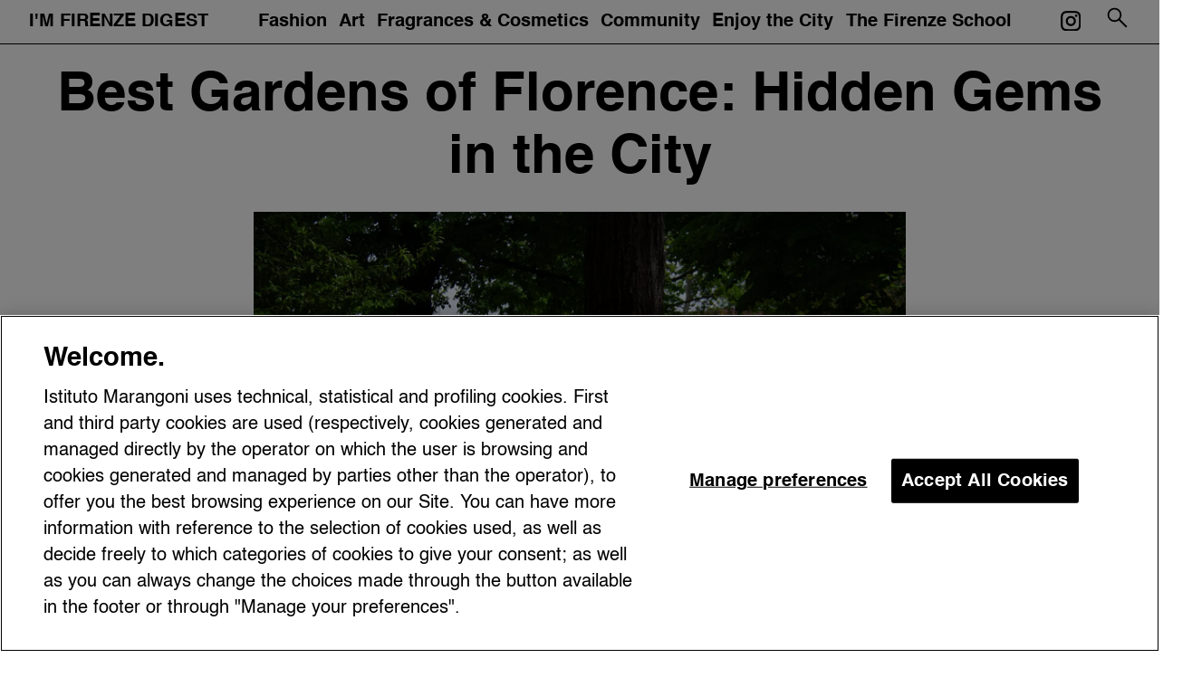

--- FILE ---
content_type: text/html; charset=UTF-8
request_url: https://imfirenzedigest.com/2024/05/10/best-gardens-of-florence-hidden-gems-in-the-city/
body_size: 22752
content:
<!doctype html><html lang="en-US"><head><meta charset="UTF-8"><meta name="viewport" content="width=device-width, initial-scale=1"><link rel="profile" href="https://gmpg.org/xfn/11"> <script data-cfasync="false" data-no-defer="1" data-no-minify="1" data-no-optimize="1">var ewww_webp_supported=!1;function check_webp_feature(A,e){var w;e=void 0!==e?e:function(){},ewww_webp_supported?e(ewww_webp_supported):((w=new Image).onload=function(){ewww_webp_supported=0<w.width&&0<w.height,e&&e(ewww_webp_supported)},w.onerror=function(){e&&e(!1)},w.src="data:image/webp;base64,"+{alpha:"UklGRkoAAABXRUJQVlA4WAoAAAAQAAAAAAAAAAAAQUxQSAwAAAARBxAR/Q9ERP8DAABWUDggGAAAABQBAJ0BKgEAAQAAAP4AAA3AAP7mtQAAAA=="}[A])}check_webp_feature("alpha");</script><script data-cfasync="false" data-no-defer="1" data-no-minify="1" data-no-optimize="1">var Arrive=function(c,w){"use strict";if(c.MutationObserver&&"undefined"!=typeof HTMLElement){var r,a=0,u=(r=HTMLElement.prototype.matches||HTMLElement.prototype.webkitMatchesSelector||HTMLElement.prototype.mozMatchesSelector||HTMLElement.prototype.msMatchesSelector,{matchesSelector:function(e,t){return e instanceof HTMLElement&&r.call(e,t)},addMethod:function(e,t,r){var a=e[t];e[t]=function(){return r.length==arguments.length?r.apply(this,arguments):"function"==typeof a?a.apply(this,arguments):void 0}},callCallbacks:function(e,t){t&&t.options.onceOnly&&1==t.firedElems.length&&(e=[e[0]]);for(var r,a=0;r=e[a];a++)r&&r.callback&&r.callback.call(r.elem,r.elem);t&&t.options.onceOnly&&1==t.firedElems.length&&t.me.unbindEventWithSelectorAndCallback.call(t.target,t.selector,t.callback)},checkChildNodesRecursively:function(e,t,r,a){for(var i,n=0;i=e[n];n++)r(i,t,a)&&a.push({callback:t.callback,elem:i}),0<i.childNodes.length&&u.checkChildNodesRecursively(i.childNodes,t,r,a)},mergeArrays:function(e,t){var r,a={};for(r in e)e.hasOwnProperty(r)&&(a[r]=e[r]);for(r in t)t.hasOwnProperty(r)&&(a[r]=t[r]);return a},toElementsArray:function(e){return e=void 0!==e&&("number"!=typeof e.length||e===c)?[e]:e}}),e=(l.prototype.addEvent=function(e,t,r,a){a={target:e,selector:t,options:r,callback:a,firedElems:[]};return this._beforeAdding&&this._beforeAdding(a),this._eventsBucket.push(a),a},l.prototype.removeEvent=function(e){for(var t,r=this._eventsBucket.length-1;t=this._eventsBucket[r];r--)e(t)&&(this._beforeRemoving&&this._beforeRemoving(t),(t=this._eventsBucket.splice(r,1))&&t.length&&(t[0].callback=null))},l.prototype.beforeAdding=function(e){this._beforeAdding=e},l.prototype.beforeRemoving=function(e){this._beforeRemoving=e},l),t=function(i,n){var o=new e,l=this,s={fireOnAttributesModification:!1};return o.beforeAdding(function(t){var e=t.target;e!==c.document&&e!==c||(e=document.getElementsByTagName("html")[0]);var r=new MutationObserver(function(e){n.call(this,e,t)}),a=i(t.options);r.observe(e,a),t.observer=r,t.me=l}),o.beforeRemoving(function(e){e.observer.disconnect()}),this.bindEvent=function(e,t,r){t=u.mergeArrays(s,t);for(var a=u.toElementsArray(this),i=0;i<a.length;i++)o.addEvent(a[i],e,t,r)},this.unbindEvent=function(){var r=u.toElementsArray(this);o.removeEvent(function(e){for(var t=0;t<r.length;t++)if(this===w||e.target===r[t])return!0;return!1})},this.unbindEventWithSelectorOrCallback=function(r){var a=u.toElementsArray(this),i=r,e="function"==typeof r?function(e){for(var t=0;t<a.length;t++)if((this===w||e.target===a[t])&&e.callback===i)return!0;return!1}:function(e){for(var t=0;t<a.length;t++)if((this===w||e.target===a[t])&&e.selector===r)return!0;return!1};o.removeEvent(e)},this.unbindEventWithSelectorAndCallback=function(r,a){var i=u.toElementsArray(this);o.removeEvent(function(e){for(var t=0;t<i.length;t++)if((this===w||e.target===i[t])&&e.selector===r&&e.callback===a)return!0;return!1})},this},i=new function(){var s={fireOnAttributesModification:!1,onceOnly:!1,existing:!1};function n(e,t,r){return!(!u.matchesSelector(e,t.selector)||(e._id===w&&(e._id=a++),-1!=t.firedElems.indexOf(e._id)))&&(t.firedElems.push(e._id),!0)}var c=(i=new t(function(e){var t={attributes:!1,childList:!0,subtree:!0};return e.fireOnAttributesModification&&(t.attributes=!0),t},function(e,i){e.forEach(function(e){var t=e.addedNodes,r=e.target,a=[];null!==t&&0<t.length?u.checkChildNodesRecursively(t,i,n,a):"attributes"===e.type&&n(r,i)&&a.push({callback:i.callback,elem:r}),u.callCallbacks(a,i)})})).bindEvent;return i.bindEvent=function(e,t,r){t=void 0===r?(r=t,s):u.mergeArrays(s,t);var a=u.toElementsArray(this);if(t.existing){for(var i=[],n=0;n<a.length;n++)for(var o=a[n].querySelectorAll(e),l=0;l<o.length;l++)i.push({callback:r,elem:o[l]});if(t.onceOnly&&i.length)return r.call(i[0].elem,i[0].elem);setTimeout(u.callCallbacks,1,i)}c.call(this,e,t,r)},i},o=new function(){var a={};function i(e,t){return u.matchesSelector(e,t.selector)}var n=(o=new t(function(){return{childList:!0,subtree:!0}},function(e,r){e.forEach(function(e){var t=e.removedNodes,e=[];null!==t&&0<t.length&&u.checkChildNodesRecursively(t,r,i,e),u.callCallbacks(e,r)})})).bindEvent;return o.bindEvent=function(e,t,r){t=void 0===r?(r=t,a):u.mergeArrays(a,t),n.call(this,e,t,r)},o};d(HTMLElement.prototype),d(NodeList.prototype),d(HTMLCollection.prototype),d(HTMLDocument.prototype),d(Window.prototype);var n={};return s(i,n,"unbindAllArrive"),s(o,n,"unbindAllLeave"),n}function l(){this._eventsBucket=[],this._beforeAdding=null,this._beforeRemoving=null}function s(e,t,r){u.addMethod(t,r,e.unbindEvent),u.addMethod(t,r,e.unbindEventWithSelectorOrCallback),u.addMethod(t,r,e.unbindEventWithSelectorAndCallback)}function d(e){e.arrive=i.bindEvent,s(i,e,"unbindArrive"),e.leave=o.bindEvent,s(o,e,"unbindLeave")}}(window,void 0),ewww_webp_supported=!1;function check_webp_feature(e,t){var r;ewww_webp_supported?t(ewww_webp_supported):((r=new Image).onload=function(){ewww_webp_supported=0<r.width&&0<r.height,t(ewww_webp_supported)},r.onerror=function(){t(!1)},r.src="data:image/webp;base64,"+{alpha:"UklGRkoAAABXRUJQVlA4WAoAAAAQAAAAAAAAAAAAQUxQSAwAAAARBxAR/Q9ERP8DAABWUDggGAAAABQBAJ0BKgEAAQAAAP4AAA3AAP7mtQAAAA==",animation:"UklGRlIAAABXRUJQVlA4WAoAAAASAAAAAAAAAAAAQU5JTQYAAAD/////AABBTk1GJgAAAAAAAAAAAAAAAAAAAGQAAABWUDhMDQAAAC8AAAAQBxAREYiI/gcA"}[e])}function ewwwLoadImages(e){if(e){for(var t=document.querySelectorAll(".batch-image img, .image-wrapper a, .ngg-pro-masonry-item a, .ngg-galleria-offscreen-seo-wrapper a"),r=0,a=t.length;r<a;r++)ewwwAttr(t[r],"data-src",t[r].getAttribute("data-webp")),ewwwAttr(t[r],"data-thumbnail",t[r].getAttribute("data-webp-thumbnail"));for(var i=document.querySelectorAll("div.woocommerce-product-gallery__image"),r=0,a=i.length;r<a;r++)ewwwAttr(i[r],"data-thumb",i[r].getAttribute("data-webp-thumb"))}for(var n=document.querySelectorAll("video"),r=0,a=n.length;r<a;r++)ewwwAttr(n[r],"poster",e?n[r].getAttribute("data-poster-webp"):n[r].getAttribute("data-poster-image"));for(var o,l=document.querySelectorAll("img.ewww_webp_lazy_load"),r=0,a=l.length;r<a;r++)e&&(ewwwAttr(l[r],"data-lazy-srcset",l[r].getAttribute("data-lazy-srcset-webp")),ewwwAttr(l[r],"data-srcset",l[r].getAttribute("data-srcset-webp")),ewwwAttr(l[r],"data-lazy-src",l[r].getAttribute("data-lazy-src-webp")),ewwwAttr(l[r],"data-src",l[r].getAttribute("data-src-webp")),ewwwAttr(l[r],"data-orig-file",l[r].getAttribute("data-webp-orig-file")),ewwwAttr(l[r],"data-medium-file",l[r].getAttribute("data-webp-medium-file")),ewwwAttr(l[r],"data-large-file",l[r].getAttribute("data-webp-large-file")),null!=(o=l[r].getAttribute("srcset"))&&!1!==o&&o.includes("R0lGOD")&&ewwwAttr(l[r],"src",l[r].getAttribute("data-lazy-src-webp"))),l[r].className=l[r].className.replace(/\bewww_webp_lazy_load\b/,"");for(var s=document.querySelectorAll(".ewww_webp"),r=0,a=s.length;r<a;r++)e?(ewwwAttr(s[r],"srcset",s[r].getAttribute("data-srcset-webp")),ewwwAttr(s[r],"src",s[r].getAttribute("data-src-webp")),ewwwAttr(s[r],"data-orig-file",s[r].getAttribute("data-webp-orig-file")),ewwwAttr(s[r],"data-medium-file",s[r].getAttribute("data-webp-medium-file")),ewwwAttr(s[r],"data-large-file",s[r].getAttribute("data-webp-large-file")),ewwwAttr(s[r],"data-large_image",s[r].getAttribute("data-webp-large_image")),ewwwAttr(s[r],"data-src",s[r].getAttribute("data-webp-src"))):(ewwwAttr(s[r],"srcset",s[r].getAttribute("data-srcset-img")),ewwwAttr(s[r],"src",s[r].getAttribute("data-src-img"))),s[r].className=s[r].className.replace(/\bewww_webp\b/,"ewww_webp_loaded");window.jQuery&&jQuery.fn.isotope&&jQuery.fn.imagesLoaded&&(jQuery(".fusion-posts-container-infinite").imagesLoaded(function(){jQuery(".fusion-posts-container-infinite").hasClass("isotope")&&jQuery(".fusion-posts-container-infinite").isotope()}),jQuery(".fusion-portfolio:not(.fusion-recent-works) .fusion-portfolio-wrapper").imagesLoaded(function(){jQuery(".fusion-portfolio:not(.fusion-recent-works) .fusion-portfolio-wrapper").isotope()}))}function ewwwWebPInit(e){ewwwLoadImages(e),ewwwNggLoadGalleries(e),document.arrive(".ewww_webp",function(){ewwwLoadImages(e)}),document.arrive(".ewww_webp_lazy_load",function(){ewwwLoadImages(e)}),document.arrive("videos",function(){ewwwLoadImages(e)}),"loading"==document.readyState?document.addEventListener("DOMContentLoaded",ewwwJSONParserInit):("undefined"!=typeof galleries&&ewwwNggParseGalleries(e),ewwwWooParseVariations(e))}function ewwwAttr(e,t,r){null!=r&&!1!==r&&e.setAttribute(t,r)}function ewwwJSONParserInit(){"undefined"!=typeof galleries&&check_webp_feature("alpha",ewwwNggParseGalleries),check_webp_feature("alpha",ewwwWooParseVariations)}function ewwwWooParseVariations(e){if(e)for(var t=document.querySelectorAll("form.variations_form"),r=0,a=t.length;r<a;r++){var i=t[r].getAttribute("data-product_variations"),n=!1;try{for(var o in i=JSON.parse(i))void 0!==i[o]&&void 0!==i[o].image&&(void 0!==i[o].image.src_webp&&(i[o].image.src=i[o].image.src_webp,n=!0),void 0!==i[o].image.srcset_webp&&(i[o].image.srcset=i[o].image.srcset_webp,n=!0),void 0!==i[o].image.full_src_webp&&(i[o].image.full_src=i[o].image.full_src_webp,n=!0),void 0!==i[o].image.gallery_thumbnail_src_webp&&(i[o].image.gallery_thumbnail_src=i[o].image.gallery_thumbnail_src_webp,n=!0),void 0!==i[o].image.thumb_src_webp&&(i[o].image.thumb_src=i[o].image.thumb_src_webp,n=!0));n&&ewwwAttr(t[r],"data-product_variations",JSON.stringify(i))}catch(e){}}}function ewwwNggParseGalleries(e){if(e)for(var t in galleries){var r=galleries[t];galleries[t].images_list=ewwwNggParseImageList(r.images_list)}}function ewwwNggLoadGalleries(e){e&&document.addEventListener("ngg.galleria.themeadded",function(e,t){window.ngg_galleria._create_backup=window.ngg_galleria.create,window.ngg_galleria.create=function(e,t){var r=$(e).data("id");return galleries["gallery_"+r].images_list=ewwwNggParseImageList(galleries["gallery_"+r].images_list),window.ngg_galleria._create_backup(e,t)}})}function ewwwNggParseImageList(e){for(var t in e){var r=e[t];if(void 0!==r["image-webp"]&&(e[t].image=r["image-webp"],delete e[t]["image-webp"]),void 0!==r["thumb-webp"]&&(e[t].thumb=r["thumb-webp"],delete e[t]["thumb-webp"]),void 0!==r.full_image_webp&&(e[t].full_image=r.full_image_webp,delete e[t].full_image_webp),void 0!==r.srcsets)for(var a in r.srcsets)nggSrcset=r.srcsets[a],void 0!==r.srcsets[a+"-webp"]&&(e[t].srcsets[a]=r.srcsets[a+"-webp"],delete e[t].srcsets[a+"-webp"]);if(void 0!==r.full_srcsets)for(var i in r.full_srcsets)nggFSrcset=r.full_srcsets[i],void 0!==r.full_srcsets[i+"-webp"]&&(e[t].full_srcsets[i]=r.full_srcsets[i+"-webp"],delete e[t].full_srcsets[i+"-webp"])}return e}check_webp_feature("alpha",ewwwWebPInit);</script><meta name='robots' content='index, follow, max-image-preview:large, max-snippet:-1, max-video-preview:-1' /><link media="all" href="https://imfirenzedigest.com/wp-content/cache/autoptimize/css/autoptimize_2dc6c9329ccca35b486b8e25508f9286.css" rel="stylesheet"><title>Best gardens of Florence: Gems in the city | I&#039;M FIRENZE DIGEST</title><meta name="description" content="Discover the list of the top 5 niche best gardens of Florence where you can admire the beauty of blooming nature and indulge in poetic musings" /><link rel="canonical" href="https://imfirenzedigest.com/2024/05/10/best-gardens-of-florence-hidden-gems-in-the-city/" /><meta property="og:locale" content="en_US" /><meta property="og:type" content="article" /><meta property="og:title" content="Best gardens of Florence: Gems in the city | I&#039;M FIRENZE DIGEST" /><meta property="og:description" content="Discover the list of the top 5 niche best gardens of Florence where you can admire the beauty of blooming nature and indulge in poetic musings" /><meta property="og:url" content="https://imfirenzedigest.com/2024/05/10/best-gardens-of-florence-hidden-gems-in-the-city/" /><meta property="og:site_name" content="Istituto Marangoni Firenze" /><meta property="article:published_time" content="2024-05-10T10:28:00+00:00" /><meta property="article:modified_time" content="2024-05-13T09:11:27+00:00" /><meta property="og:image" content="https://imfirenzedigest.com/wp-content/uploads/2024/05/IMG_2037.jpg" /><meta property="og:image:width" content="1620" /><meta property="og:image:height" content="1080" /><meta property="og:image:type" content="image/jpeg" /><meta name="author" content="Editorial_Staff_User.01" /><meta name="twitter:card" content="summary_large_image" /><meta name="twitter:label1" content="Written by" /><meta name="twitter:data1" content="Editorial_Staff_User.01" /><meta name="twitter:label2" content="Est. reading time" /><meta name="twitter:data2" content="5 minutes" /> <script type="application/ld+json" class="yoast-schema-graph">{"@context":"https://schema.org","@graph":[{"@type":"Article","@id":"https://imfirenzedigest.com/2024/05/10/best-gardens-of-florence-hidden-gems-in-the-city/#article","isPartOf":{"@id":"https://imfirenzedigest.com/2024/05/10/best-gardens-of-florence-hidden-gems-in-the-city/"},"author":{"name":"Editorial_Staff_User.01","@id":"https://imfirenzedigest.com/#/schema/person/df95b945eaeb4bb2b3120a3a7a731871"},"headline":"Best Gardens of Florence: Hidden Gems in the City","datePublished":"2024-05-10T10:28:00+00:00","dateModified":"2024-05-13T09:11:27+00:00","mainEntityOfPage":{"@id":"https://imfirenzedigest.com/2024/05/10/best-gardens-of-florence-hidden-gems-in-the-city/"},"wordCount":869,"publisher":{"@id":"https://imfirenzedigest.com/#organization"},"image":{"@id":"https://imfirenzedigest.com/2024/05/10/best-gardens-of-florence-hidden-gems-in-the-city/#primaryimage"},"thumbnailUrl":"https://imfirenzedigest.com/wp-content/uploads/2024/05/IMG_2037.jpg","keywords":["LIFESTYLE"],"articleSection":["Enjoy the City"],"inLanguage":"en-US"},{"@type":"WebPage","@id":"https://imfirenzedigest.com/2024/05/10/best-gardens-of-florence-hidden-gems-in-the-city/","url":"https://imfirenzedigest.com/2024/05/10/best-gardens-of-florence-hidden-gems-in-the-city/","name":"Best gardens of Florence: Gems in the city | I'M FIRENZE DIGEST","isPartOf":{"@id":"https://imfirenzedigest.com/#website"},"primaryImageOfPage":{"@id":"https://imfirenzedigest.com/2024/05/10/best-gardens-of-florence-hidden-gems-in-the-city/#primaryimage"},"image":{"@id":"https://imfirenzedigest.com/2024/05/10/best-gardens-of-florence-hidden-gems-in-the-city/#primaryimage"},"thumbnailUrl":"https://imfirenzedigest.com/wp-content/uploads/2024/05/IMG_2037.jpg","datePublished":"2024-05-10T10:28:00+00:00","dateModified":"2024-05-13T09:11:27+00:00","description":"Discover the list of the top 5 niche best gardens of Florence where you can admire the beauty of blooming nature and indulge in poetic musings","breadcrumb":{"@id":"https://imfirenzedigest.com/2024/05/10/best-gardens-of-florence-hidden-gems-in-the-city/#breadcrumb"},"inLanguage":"en-US","potentialAction":[{"@type":"ReadAction","target":["https://imfirenzedigest.com/2024/05/10/best-gardens-of-florence-hidden-gems-in-the-city/"]}]},{"@type":"ImageObject","inLanguage":"en-US","@id":"https://imfirenzedigest.com/2024/05/10/best-gardens-of-florence-hidden-gems-in-the-city/#primaryimage","url":"https://imfirenzedigest.com/wp-content/uploads/2024/05/IMG_2037.jpg","contentUrl":"https://imfirenzedigest.com/wp-content/uploads/2024/05/IMG_2037.jpg","width":1620,"height":1080,"caption":"best-gardens-of-florence-hidden-gems-in-the-city"},{"@type":"BreadcrumbList","@id":"https://imfirenzedigest.com/2024/05/10/best-gardens-of-florence-hidden-gems-in-the-city/#breadcrumb","itemListElement":[{"@type":"ListItem","position":1,"name":"Home","item":"https://imfirenzedigest.com/"},{"@type":"ListItem","position":2,"name":"Best Gardens of Florence: Hidden Gems in the City"}]},{"@type":"WebSite","@id":"https://imfirenzedigest.com/#website","url":"https://imfirenzedigest.com/","name":"Istituto Marangoni Firenze","description":"","publisher":{"@id":"https://imfirenzedigest.com/#organization"},"potentialAction":[{"@type":"SearchAction","target":{"@type":"EntryPoint","urlTemplate":"https://imfirenzedigest.com/?s={search_term_string}"},"query-input":{"@type":"PropertyValueSpecification","valueRequired":true,"valueName":"search_term_string"}}],"inLanguage":"en-US"},{"@type":"Organization","@id":"https://imfirenzedigest.com/#organization","name":"Istituto Marangoni Firenze","url":"https://imfirenzedigest.com/","logo":{"@type":"ImageObject","inLanguage":"en-US","@id":"https://imfirenzedigest.com/#/schema/logo/image/","url":"https://imfirenzedigest.com/wp-content/uploads/2021/08/istituto-marangoni-logo.svg","contentUrl":"https://imfirenzedigest.com/wp-content/uploads/2021/08/istituto-marangoni-logo.svg","width":274.5,"height":45.719999999999998863131622783839702606201171875,"caption":"Istituto Marangoni Firenze"},"image":{"@id":"https://imfirenzedigest.com/#/schema/logo/image/"}},{"@type":"Person","@id":"https://imfirenzedigest.com/#/schema/person/df95b945eaeb4bb2b3120a3a7a731871","name":"Editorial_Staff_User.01","image":{"@type":"ImageObject","inLanguage":"en-US","@id":"https://imfirenzedigest.com/#/schema/person/image/","url":"https://secure.gravatar.com/avatar/ad59953b9cc67424d4836016e6b45fdff0dbfd7255db32d13bd38946bd1a3141?s=96&d=mm&r=g","contentUrl":"https://secure.gravatar.com/avatar/ad59953b9cc67424d4836016e6b45fdff0dbfd7255db32d13bd38946bd1a3141?s=96&d=mm&r=g","caption":"Editorial_Staff_User.01"},"url":"https://imfirenzedigest.com/author/editorial_staff_user-01/"}]}</script> <link rel="alternate" type="application/rss+xml" title="Istituto Marangoni Firenze &raquo; Feed" href="https://imfirenzedigest.com/feed/" /><link rel="alternate" type="application/rss+xml" title="Istituto Marangoni Firenze &raquo; Comments Feed" href="https://imfirenzedigest.com/comments/feed/" /><link rel="alternate" type="application/rss+xml" title="Istituto Marangoni Firenze &raquo; Best Gardens of Florence: Hidden Gems in the City Comments Feed" href="https://imfirenzedigest.com/2024/05/10/best-gardens-of-florence-hidden-gems-in-the-city/feed/" /><link rel="alternate" title="oEmbed (JSON)" type="application/json+oembed" href="https://imfirenzedigest.com/wp-json/oembed/1.0/embed?url=https%3A%2F%2Fimfirenzedigest.com%2F2024%2F05%2F10%2Fbest-gardens-of-florence-hidden-gems-in-the-city%2F" /><link rel="alternate" title="oEmbed (XML)" type="text/xml+oembed" href="https://imfirenzedigest.com/wp-json/oembed/1.0/embed?url=https%3A%2F%2Fimfirenzedigest.com%2F2024%2F05%2F10%2Fbest-gardens-of-florence-hidden-gems-in-the-city%2F&#038;format=xml" /><style id='wp-img-auto-sizes-contain-inline-css'>img:is([sizes=auto i],[sizes^="auto," i]){contain-intrinsic-size:3000px 1500px}</style><style id='wp-block-library-inline-css'>:root{--wp-block-synced-color:#7a00df;--wp-block-synced-color--rgb:122,0,223;--wp-bound-block-color:var(--wp-block-synced-color);--wp-editor-canvas-background:#ddd;--wp-admin-theme-color:#007cba;--wp-admin-theme-color--rgb:0,124,186;--wp-admin-theme-color-darker-10:#006ba1;--wp-admin-theme-color-darker-10--rgb:0,107,160.5;--wp-admin-theme-color-darker-20:#005a87;--wp-admin-theme-color-darker-20--rgb:0,90,135;--wp-admin-border-width-focus:2px}@media (min-resolution:192dpi){:root{--wp-admin-border-width-focus:1.5px}}.wp-element-button{cursor:pointer}:root .has-very-light-gray-background-color{background-color:#eee}:root .has-very-dark-gray-background-color{background-color:#313131}:root .has-very-light-gray-color{color:#eee}:root .has-very-dark-gray-color{color:#313131}:root .has-vivid-green-cyan-to-vivid-cyan-blue-gradient-background{background:linear-gradient(135deg,#00d084,#0693e3)}:root .has-purple-crush-gradient-background{background:linear-gradient(135deg,#34e2e4,#4721fb 50%,#ab1dfe)}:root .has-hazy-dawn-gradient-background{background:linear-gradient(135deg,#faaca8,#dad0ec)}:root .has-subdued-olive-gradient-background{background:linear-gradient(135deg,#fafae1,#67a671)}:root .has-atomic-cream-gradient-background{background:linear-gradient(135deg,#fdd79a,#004a59)}:root .has-nightshade-gradient-background{background:linear-gradient(135deg,#330968,#31cdcf)}:root .has-midnight-gradient-background{background:linear-gradient(135deg,#020381,#2874fc)}:root{--wp--preset--font-size--normal:16px;--wp--preset--font-size--huge:42px}.has-regular-font-size{font-size:1em}.has-larger-font-size{font-size:2.625em}.has-normal-font-size{font-size:var(--wp--preset--font-size--normal)}.has-huge-font-size{font-size:var(--wp--preset--font-size--huge)}.has-text-align-center{text-align:center}.has-text-align-left{text-align:left}.has-text-align-right{text-align:right}.has-fit-text{white-space:nowrap!important}#end-resizable-editor-section{display:none}.aligncenter{clear:both}.items-justified-left{justify-content:flex-start}.items-justified-center{justify-content:center}.items-justified-right{justify-content:flex-end}.items-justified-space-between{justify-content:space-between}.screen-reader-text{border:0;clip-path:inset(50%);height:1px;margin:-1px;overflow:hidden;padding:0;position:absolute;width:1px;word-wrap:normal!important}.screen-reader-text:focus{background-color:#ddd;clip-path:none;color:#444;display:block;font-size:1em;height:auto;left:5px;line-height:normal;padding:15px 23px 14px;text-decoration:none;top:5px;width:auto;z-index:100000}html :where(.has-border-color){border-style:solid}html :where([style*=border-top-color]){border-top-style:solid}html :where([style*=border-right-color]){border-right-style:solid}html :where([style*=border-bottom-color]){border-bottom-style:solid}html :where([style*=border-left-color]){border-left-style:solid}html :where([style*=border-width]){border-style:solid}html :where([style*=border-top-width]){border-top-style:solid}html :where([style*=border-right-width]){border-right-style:solid}html :where([style*=border-bottom-width]){border-bottom-style:solid}html :where([style*=border-left-width]){border-left-style:solid}html :where(img[class*=wp-image-]){height:auto;max-width:100%}:where(figure){margin:0 0 1em}html :where(.is-position-sticky){--wp-admin--admin-bar--position-offset:var(--wp-admin--admin-bar--height,0px)}@media screen and (max-width:600px){html :where(.is-position-sticky){--wp-admin--admin-bar--position-offset:0px}}</style><style id='wp-block-gallery-inline-css'>.blocks-gallery-grid:not(.has-nested-images),.wp-block-gallery:not(.has-nested-images){display:flex;flex-wrap:wrap;list-style-type:none;margin:0;padding:0}.blocks-gallery-grid:not(.has-nested-images) .blocks-gallery-image,.blocks-gallery-grid:not(.has-nested-images) .blocks-gallery-item,.wp-block-gallery:not(.has-nested-images) .blocks-gallery-image,.wp-block-gallery:not(.has-nested-images) .blocks-gallery-item{display:flex;flex-direction:column;flex-grow:1;justify-content:center;margin:0 1em 1em 0;position:relative;width:calc(50% - 1em)}.blocks-gallery-grid:not(.has-nested-images) .blocks-gallery-image:nth-of-type(2n),.blocks-gallery-grid:not(.has-nested-images) .blocks-gallery-item:nth-of-type(2n),.wp-block-gallery:not(.has-nested-images) .blocks-gallery-image:nth-of-type(2n),.wp-block-gallery:not(.has-nested-images) .blocks-gallery-item:nth-of-type(2n){margin-right:0}.blocks-gallery-grid:not(.has-nested-images) .blocks-gallery-image figure,.blocks-gallery-grid:not(.has-nested-images) .blocks-gallery-item figure,.wp-block-gallery:not(.has-nested-images) .blocks-gallery-image figure,.wp-block-gallery:not(.has-nested-images) .blocks-gallery-item figure{align-items:flex-end;display:flex;height:100%;justify-content:flex-start;margin:0}.blocks-gallery-grid:not(.has-nested-images) .blocks-gallery-image img,.blocks-gallery-grid:not(.has-nested-images) .blocks-gallery-item img,.wp-block-gallery:not(.has-nested-images) .blocks-gallery-image img,.wp-block-gallery:not(.has-nested-images) .blocks-gallery-item img{display:block;height:auto;max-width:100%;width:auto}.blocks-gallery-grid:not(.has-nested-images) .blocks-gallery-image figcaption,.blocks-gallery-grid:not(.has-nested-images) .blocks-gallery-item figcaption,.wp-block-gallery:not(.has-nested-images) .blocks-gallery-image figcaption,.wp-block-gallery:not(.has-nested-images) .blocks-gallery-item figcaption{background:linear-gradient(0deg,#000000b3,#0000004d 70%,#0000);bottom:0;box-sizing:border-box;color:#fff;font-size:.8em;margin:0;max-height:100%;overflow:auto;padding:3em .77em .7em;position:absolute;text-align:center;width:100%;z-index:2}.blocks-gallery-grid:not(.has-nested-images) .blocks-gallery-image figcaption img,.blocks-gallery-grid:not(.has-nested-images) .blocks-gallery-item figcaption img,.wp-block-gallery:not(.has-nested-images) .blocks-gallery-image figcaption img,.wp-block-gallery:not(.has-nested-images) .blocks-gallery-item figcaption img{display:inline}.blocks-gallery-grid:not(.has-nested-images) figcaption,.wp-block-gallery:not(.has-nested-images) figcaption{flex-grow:1}.blocks-gallery-grid:not(.has-nested-images).is-cropped .blocks-gallery-image a,.blocks-gallery-grid:not(.has-nested-images).is-cropped .blocks-gallery-image img,.blocks-gallery-grid:not(.has-nested-images).is-cropped .blocks-gallery-item a,.blocks-gallery-grid:not(.has-nested-images).is-cropped .blocks-gallery-item img,.wp-block-gallery:not(.has-nested-images).is-cropped .blocks-gallery-image a,.wp-block-gallery:not(.has-nested-images).is-cropped .blocks-gallery-image img,.wp-block-gallery:not(.has-nested-images).is-cropped .blocks-gallery-item a,.wp-block-gallery:not(.has-nested-images).is-cropped .blocks-gallery-item img{flex:1;height:100%;object-fit:cover;width:100%}.blocks-gallery-grid:not(.has-nested-images).columns-1 .blocks-gallery-image,.blocks-gallery-grid:not(.has-nested-images).columns-1 .blocks-gallery-item,.wp-block-gallery:not(.has-nested-images).columns-1 .blocks-gallery-image,.wp-block-gallery:not(.has-nested-images).columns-1 .blocks-gallery-item{margin-right:0;width:100%}@media (min-width:600px){.blocks-gallery-grid:not(.has-nested-images).columns-3 .blocks-gallery-image,.blocks-gallery-grid:not(.has-nested-images).columns-3 .blocks-gallery-item,.wp-block-gallery:not(.has-nested-images).columns-3 .blocks-gallery-image,.wp-block-gallery:not(.has-nested-images).columns-3 .blocks-gallery-item{margin-right:1em;width:calc(33.33333% - .66667em)}.blocks-gallery-grid:not(.has-nested-images).columns-4 .blocks-gallery-image,.blocks-gallery-grid:not(.has-nested-images).columns-4 .blocks-gallery-item,.wp-block-gallery:not(.has-nested-images).columns-4 .blocks-gallery-image,.wp-block-gallery:not(.has-nested-images).columns-4 .blocks-gallery-item{margin-right:1em;width:calc(25% - .75em)}.blocks-gallery-grid:not(.has-nested-images).columns-5 .blocks-gallery-image,.blocks-gallery-grid:not(.has-nested-images).columns-5 .blocks-gallery-item,.wp-block-gallery:not(.has-nested-images).columns-5 .blocks-gallery-image,.wp-block-gallery:not(.has-nested-images).columns-5 .blocks-gallery-item{margin-right:1em;width:calc(20% - .8em)}.blocks-gallery-grid:not(.has-nested-images).columns-6 .blocks-gallery-image,.blocks-gallery-grid:not(.has-nested-images).columns-6 .blocks-gallery-item,.wp-block-gallery:not(.has-nested-images).columns-6 .blocks-gallery-image,.wp-block-gallery:not(.has-nested-images).columns-6 .blocks-gallery-item{margin-right:1em;width:calc(16.66667% - .83333em)}.blocks-gallery-grid:not(.has-nested-images).columns-7 .blocks-gallery-image,.blocks-gallery-grid:not(.has-nested-images).columns-7 .blocks-gallery-item,.wp-block-gallery:not(.has-nested-images).columns-7 .blocks-gallery-image,.wp-block-gallery:not(.has-nested-images).columns-7 .blocks-gallery-item{margin-right:1em;width:calc(14.28571% - .85714em)}.blocks-gallery-grid:not(.has-nested-images).columns-8 .blocks-gallery-image,.blocks-gallery-grid:not(.has-nested-images).columns-8 .blocks-gallery-item,.wp-block-gallery:not(.has-nested-images).columns-8 .blocks-gallery-image,.wp-block-gallery:not(.has-nested-images).columns-8 .blocks-gallery-item{margin-right:1em;width:calc(12.5% - .875em)}.blocks-gallery-grid:not(.has-nested-images).columns-1 .blocks-gallery-image:nth-of-type(1n),.blocks-gallery-grid:not(.has-nested-images).columns-1 .blocks-gallery-item:nth-of-type(1n),.blocks-gallery-grid:not(.has-nested-images).columns-2 .blocks-gallery-image:nth-of-type(2n),.blocks-gallery-grid:not(.has-nested-images).columns-2 .blocks-gallery-item:nth-of-type(2n),.blocks-gallery-grid:not(.has-nested-images).columns-3 .blocks-gallery-image:nth-of-type(3n),.blocks-gallery-grid:not(.has-nested-images).columns-3 .blocks-gallery-item:nth-of-type(3n),.blocks-gallery-grid:not(.has-nested-images).columns-4 .blocks-gallery-image:nth-of-type(4n),.blocks-gallery-grid:not(.has-nested-images).columns-4 .blocks-gallery-item:nth-of-type(4n),.blocks-gallery-grid:not(.has-nested-images).columns-5 .blocks-gallery-image:nth-of-type(5n),.blocks-gallery-grid:not(.has-nested-images).columns-5 .blocks-gallery-item:nth-of-type(5n),.blocks-gallery-grid:not(.has-nested-images).columns-6 .blocks-gallery-image:nth-of-type(6n),.blocks-gallery-grid:not(.has-nested-images).columns-6 .blocks-gallery-item:nth-of-type(6n),.blocks-gallery-grid:not(.has-nested-images).columns-7 .blocks-gallery-image:nth-of-type(7n),.blocks-gallery-grid:not(.has-nested-images).columns-7 .blocks-gallery-item:nth-of-type(7n),.blocks-gallery-grid:not(.has-nested-images).columns-8 .blocks-gallery-image:nth-of-type(8n),.blocks-gallery-grid:not(.has-nested-images).columns-8 .blocks-gallery-item:nth-of-type(8n),.wp-block-gallery:not(.has-nested-images).columns-1 .blocks-gallery-image:nth-of-type(1n),.wp-block-gallery:not(.has-nested-images).columns-1 .blocks-gallery-item:nth-of-type(1n),.wp-block-gallery:not(.has-nested-images).columns-2 .blocks-gallery-image:nth-of-type(2n),.wp-block-gallery:not(.has-nested-images).columns-2 .blocks-gallery-item:nth-of-type(2n),.wp-block-gallery:not(.has-nested-images).columns-3 .blocks-gallery-image:nth-of-type(3n),.wp-block-gallery:not(.has-nested-images).columns-3 .blocks-gallery-item:nth-of-type(3n),.wp-block-gallery:not(.has-nested-images).columns-4 .blocks-gallery-image:nth-of-type(4n),.wp-block-gallery:not(.has-nested-images).columns-4 .blocks-gallery-item:nth-of-type(4n),.wp-block-gallery:not(.has-nested-images).columns-5 .blocks-gallery-image:nth-of-type(5n),.wp-block-gallery:not(.has-nested-images).columns-5 .blocks-gallery-item:nth-of-type(5n),.wp-block-gallery:not(.has-nested-images).columns-6 .blocks-gallery-image:nth-of-type(6n),.wp-block-gallery:not(.has-nested-images).columns-6 .blocks-gallery-item:nth-of-type(6n),.wp-block-gallery:not(.has-nested-images).columns-7 .blocks-gallery-image:nth-of-type(7n),.wp-block-gallery:not(.has-nested-images).columns-7 .blocks-gallery-item:nth-of-type(7n),.wp-block-gallery:not(.has-nested-images).columns-8 .blocks-gallery-image:nth-of-type(8n),.wp-block-gallery:not(.has-nested-images).columns-8 .blocks-gallery-item:nth-of-type(8n){margin-right:0}}.blocks-gallery-grid:not(.has-nested-images) .blocks-gallery-image:last-child,.blocks-gallery-grid:not(.has-nested-images) .blocks-gallery-item:last-child,.wp-block-gallery:not(.has-nested-images) .blocks-gallery-image:last-child,.wp-block-gallery:not(.has-nested-images) .blocks-gallery-item:last-child{margin-right:0}.blocks-gallery-grid:not(.has-nested-images).alignleft,.blocks-gallery-grid:not(.has-nested-images).alignright,.wp-block-gallery:not(.has-nested-images).alignleft,.wp-block-gallery:not(.has-nested-images).alignright{max-width:420px;width:100%}.blocks-gallery-grid:not(.has-nested-images).aligncenter .blocks-gallery-item figure,.wp-block-gallery:not(.has-nested-images).aligncenter .blocks-gallery-item figure{justify-content:center}.wp-block-gallery:not(.is-cropped) .blocks-gallery-item{align-self:flex-start}figure.wp-block-gallery.has-nested-images{align-items:normal}.wp-block-gallery.has-nested-images figure.wp-block-image:not(#individual-image){margin:0;width:calc(50% - var(--wp--style--unstable-gallery-gap, 16px)/2)}.wp-block-gallery.has-nested-images figure.wp-block-image{box-sizing:border-box;display:flex;flex-direction:column;flex-grow:1;justify-content:center;max-width:100%;position:relative}.wp-block-gallery.has-nested-images figure.wp-block-image>a,.wp-block-gallery.has-nested-images figure.wp-block-image>div{flex-direction:column;flex-grow:1;margin:0}.wp-block-gallery.has-nested-images figure.wp-block-image img{display:block;height:auto;max-width:100%!important;width:auto}.wp-block-gallery.has-nested-images figure.wp-block-image figcaption,.wp-block-gallery.has-nested-images figure.wp-block-image:has(figcaption):before{bottom:0;left:0;max-height:100%;position:absolute;right:0}.wp-block-gallery.has-nested-images figure.wp-block-image:has(figcaption):before{backdrop-filter:blur(3px);content:"";height:100%;-webkit-mask-image:linear-gradient(0deg,#000 20%,#0000);mask-image:linear-gradient(0deg,#000 20%,#0000);max-height:40%;pointer-events:none}.wp-block-gallery.has-nested-images figure.wp-block-image figcaption{box-sizing:border-box;color:#fff;font-size:13px;margin:0;overflow:auto;padding:1em;text-align:center;text-shadow:0 0 1.5px #000}.wp-block-gallery.has-nested-images figure.wp-block-image figcaption::-webkit-scrollbar{height:12px;width:12px}.wp-block-gallery.has-nested-images figure.wp-block-image figcaption::-webkit-scrollbar-track{background-color:initial}.wp-block-gallery.has-nested-images figure.wp-block-image figcaption::-webkit-scrollbar-thumb{background-clip:padding-box;background-color:initial;border:3px solid #0000;border-radius:8px}.wp-block-gallery.has-nested-images figure.wp-block-image figcaption:focus-within::-webkit-scrollbar-thumb,.wp-block-gallery.has-nested-images figure.wp-block-image figcaption:focus::-webkit-scrollbar-thumb,.wp-block-gallery.has-nested-images figure.wp-block-image figcaption:hover::-webkit-scrollbar-thumb{background-color:#fffc}.wp-block-gallery.has-nested-images figure.wp-block-image figcaption{scrollbar-color:#0000 #0000;scrollbar-gutter:stable both-edges;scrollbar-width:thin}.wp-block-gallery.has-nested-images figure.wp-block-image figcaption:focus,.wp-block-gallery.has-nested-images figure.wp-block-image figcaption:focus-within,.wp-block-gallery.has-nested-images figure.wp-block-image figcaption:hover{scrollbar-color:#fffc #0000}.wp-block-gallery.has-nested-images figure.wp-block-image figcaption{will-change:transform}@media (hover:none){.wp-block-gallery.has-nested-images figure.wp-block-image figcaption{scrollbar-color:#fffc #0000}}.wp-block-gallery.has-nested-images figure.wp-block-image figcaption{background:linear-gradient(0deg,#0006,#0000)}.wp-block-gallery.has-nested-images figure.wp-block-image figcaption img{display:inline}.wp-block-gallery.has-nested-images figure.wp-block-image figcaption a{color:inherit}.wp-block-gallery.has-nested-images figure.wp-block-image.has-custom-border img{box-sizing:border-box}.wp-block-gallery.has-nested-images figure.wp-block-image.has-custom-border>a,.wp-block-gallery.has-nested-images figure.wp-block-image.has-custom-border>div,.wp-block-gallery.has-nested-images figure.wp-block-image.is-style-rounded>a,.wp-block-gallery.has-nested-images figure.wp-block-image.is-style-rounded>div{flex:1 1 auto}.wp-block-gallery.has-nested-images figure.wp-block-image.has-custom-border figcaption,.wp-block-gallery.has-nested-images figure.wp-block-image.is-style-rounded figcaption{background:0 0;color:inherit;flex:initial;margin:0;padding:10px 10px 9px;position:relative;text-shadow:none}.wp-block-gallery.has-nested-images figure.wp-block-image.has-custom-border:before,.wp-block-gallery.has-nested-images figure.wp-block-image.is-style-rounded:before{content:none}.wp-block-gallery.has-nested-images figcaption{flex-basis:100%;flex-grow:1;text-align:center}.wp-block-gallery.has-nested-images:not(.is-cropped) figure.wp-block-image:not(#individual-image){margin-bottom:auto;margin-top:0}.wp-block-gallery.has-nested-images.is-cropped figure.wp-block-image:not(#individual-image){align-self:inherit}.wp-block-gallery.has-nested-images.is-cropped figure.wp-block-image:not(#individual-image)>a,.wp-block-gallery.has-nested-images.is-cropped figure.wp-block-image:not(#individual-image)>div:not(.components-drop-zone){display:flex}.wp-block-gallery.has-nested-images.is-cropped figure.wp-block-image:not(#individual-image) a,.wp-block-gallery.has-nested-images.is-cropped figure.wp-block-image:not(#individual-image) img{flex:1 0 0%;height:100%;object-fit:cover;width:100%}.wp-block-gallery.has-nested-images.columns-1 figure.wp-block-image:not(#individual-image){width:100%}@media (min-width:600px){.wp-block-gallery.has-nested-images.columns-3 figure.wp-block-image:not(#individual-image){width:calc(33.33333% - var(--wp--style--unstable-gallery-gap, 16px)*.66667)}.wp-block-gallery.has-nested-images.columns-4 figure.wp-block-image:not(#individual-image){width:calc(25% - var(--wp--style--unstable-gallery-gap, 16px)*.75)}.wp-block-gallery.has-nested-images.columns-5 figure.wp-block-image:not(#individual-image){width:calc(20% - var(--wp--style--unstable-gallery-gap, 16px)*.8)}.wp-block-gallery.has-nested-images.columns-6 figure.wp-block-image:not(#individual-image){width:calc(16.66667% - var(--wp--style--unstable-gallery-gap, 16px)*.83333)}.wp-block-gallery.has-nested-images.columns-7 figure.wp-block-image:not(#individual-image){width:calc(14.28571% - var(--wp--style--unstable-gallery-gap, 16px)*.85714)}.wp-block-gallery.has-nested-images.columns-8 figure.wp-block-image:not(#individual-image){width:calc(12.5% - var(--wp--style--unstable-gallery-gap, 16px)*.875)}.wp-block-gallery.has-nested-images.columns-default figure.wp-block-image:not(#individual-image){width:calc(33.33% - var(--wp--style--unstable-gallery-gap, 16px)*.66667)}.wp-block-gallery.has-nested-images.columns-default figure.wp-block-image:not(#individual-image):first-child:nth-last-child(2),.wp-block-gallery.has-nested-images.columns-default figure.wp-block-image:not(#individual-image):first-child:nth-last-child(2)~figure.wp-block-image:not(#individual-image){width:calc(50% - var(--wp--style--unstable-gallery-gap, 16px)*.5)}.wp-block-gallery.has-nested-images.columns-default figure.wp-block-image:not(#individual-image):first-child:last-child{width:100%}}.wp-block-gallery.has-nested-images.alignleft,.wp-block-gallery.has-nested-images.alignright{max-width:420px;width:100%}.wp-block-gallery.has-nested-images.aligncenter{justify-content:center}</style><style id='wp-block-gallery-theme-inline-css'>.blocks-gallery-caption{color:#555;font-size:13px;text-align:center}.is-dark-theme .blocks-gallery-caption{color:#ffffffa6}</style><style id='wp-block-heading-inline-css'>h1:where(.wp-block-heading).has-background,h2:where(.wp-block-heading).has-background,h3:where(.wp-block-heading).has-background,h4:where(.wp-block-heading).has-background,h5:where(.wp-block-heading).has-background,h6:where(.wp-block-heading).has-background{padding:1.25em 2.375em}h1.has-text-align-left[style*=writing-mode]:where([style*=vertical-lr]),h1.has-text-align-right[style*=writing-mode]:where([style*=vertical-rl]),h2.has-text-align-left[style*=writing-mode]:where([style*=vertical-lr]),h2.has-text-align-right[style*=writing-mode]:where([style*=vertical-rl]),h3.has-text-align-left[style*=writing-mode]:where([style*=vertical-lr]),h3.has-text-align-right[style*=writing-mode]:where([style*=vertical-rl]),h4.has-text-align-left[style*=writing-mode]:where([style*=vertical-lr]),h4.has-text-align-right[style*=writing-mode]:where([style*=vertical-rl]),h5.has-text-align-left[style*=writing-mode]:where([style*=vertical-lr]),h5.has-text-align-right[style*=writing-mode]:where([style*=vertical-rl]),h6.has-text-align-left[style*=writing-mode]:where([style*=vertical-lr]),h6.has-text-align-right[style*=writing-mode]:where([style*=vertical-rl]){rotate:180deg}</style><style id='wp-block-image-inline-css'>.wp-block-image>a,.wp-block-image>figure>a{display:inline-block}.wp-block-image img{box-sizing:border-box;height:auto;max-width:100%;vertical-align:bottom}@media not (prefers-reduced-motion){.wp-block-image img.hide{visibility:hidden}.wp-block-image img.show{animation:show-content-image .4s}}.wp-block-image[style*=border-radius] img,.wp-block-image[style*=border-radius]>a{border-radius:inherit}.wp-block-image.has-custom-border img{box-sizing:border-box}.wp-block-image.aligncenter{text-align:center}.wp-block-image.alignfull>a,.wp-block-image.alignwide>a{width:100%}.wp-block-image.alignfull img,.wp-block-image.alignwide img{height:auto;width:100%}.wp-block-image .aligncenter,.wp-block-image .alignleft,.wp-block-image .alignright,.wp-block-image.aligncenter,.wp-block-image.alignleft,.wp-block-image.alignright{display:table}.wp-block-image .aligncenter>figcaption,.wp-block-image .alignleft>figcaption,.wp-block-image .alignright>figcaption,.wp-block-image.aligncenter>figcaption,.wp-block-image.alignleft>figcaption,.wp-block-image.alignright>figcaption{caption-side:bottom;display:table-caption}.wp-block-image .alignleft{float:left;margin:.5em 1em .5em 0}.wp-block-image .alignright{float:right;margin:.5em 0 .5em 1em}.wp-block-image .aligncenter{margin-left:auto;margin-right:auto}.wp-block-image :where(figcaption){margin-bottom:1em;margin-top:.5em}.wp-block-image.is-style-circle-mask img{border-radius:9999px}@supports ((-webkit-mask-image:none) or (mask-image:none)) or (-webkit-mask-image:none){.wp-block-image.is-style-circle-mask img{border-radius:0;-webkit-mask-image:url('data:image/svg+xml;utf8,<svg viewBox="0 0 100 100" xmlns="http://www.w3.org/2000/svg"><circle cx="50" cy="50" r="50"/></svg>');mask-image:url('data:image/svg+xml;utf8,<svg viewBox="0 0 100 100" xmlns="http://www.w3.org/2000/svg"><circle cx="50" cy="50" r="50"/></svg>');mask-mode:alpha;-webkit-mask-position:center;mask-position:center;-webkit-mask-repeat:no-repeat;mask-repeat:no-repeat;-webkit-mask-size:contain;mask-size:contain}}:root :where(.wp-block-image.is-style-rounded img,.wp-block-image .is-style-rounded img){border-radius:9999px}.wp-block-image figure{margin:0}.wp-lightbox-container{display:flex;flex-direction:column;position:relative}.wp-lightbox-container img{cursor:zoom-in}.wp-lightbox-container img:hover+button{opacity:1}.wp-lightbox-container button{align-items:center;backdrop-filter:blur(16px) saturate(180%);background-color:#5a5a5a40;border:none;border-radius:4px;cursor:zoom-in;display:flex;height:20px;justify-content:center;opacity:0;padding:0;position:absolute;right:16px;text-align:center;top:16px;width:20px;z-index:100}@media not (prefers-reduced-motion){.wp-lightbox-container button{transition:opacity .2s ease}}.wp-lightbox-container button:focus-visible{outline:3px auto #5a5a5a40;outline:3px auto -webkit-focus-ring-color;outline-offset:3px}.wp-lightbox-container button:hover{cursor:pointer;opacity:1}.wp-lightbox-container button:focus{opacity:1}.wp-lightbox-container button:focus,.wp-lightbox-container button:hover,.wp-lightbox-container button:not(:hover):not(:active):not(.has-background){background-color:#5a5a5a40;border:none}.wp-lightbox-overlay{box-sizing:border-box;cursor:zoom-out;height:100vh;left:0;overflow:hidden;position:fixed;top:0;visibility:hidden;width:100%;z-index:100000}.wp-lightbox-overlay .close-button{align-items:center;cursor:pointer;display:flex;justify-content:center;min-height:40px;min-width:40px;padding:0;position:absolute;right:calc(env(safe-area-inset-right) + 16px);top:calc(env(safe-area-inset-top) + 16px);z-index:5000000}.wp-lightbox-overlay .close-button:focus,.wp-lightbox-overlay .close-button:hover,.wp-lightbox-overlay .close-button:not(:hover):not(:active):not(.has-background){background:0 0;border:none}.wp-lightbox-overlay .lightbox-image-container{height:var(--wp--lightbox-container-height);left:50%;overflow:hidden;position:absolute;top:50%;transform:translate(-50%,-50%);transform-origin:top left;width:var(--wp--lightbox-container-width);z-index:9999999999}.wp-lightbox-overlay .wp-block-image{align-items:center;box-sizing:border-box;display:flex;height:100%;justify-content:center;margin:0;position:relative;transform-origin:0 0;width:100%;z-index:3000000}.wp-lightbox-overlay .wp-block-image img{height:var(--wp--lightbox-image-height);min-height:var(--wp--lightbox-image-height);min-width:var(--wp--lightbox-image-width);width:var(--wp--lightbox-image-width)}.wp-lightbox-overlay .wp-block-image figcaption{display:none}.wp-lightbox-overlay button{background:0 0;border:none}.wp-lightbox-overlay .scrim{background-color:#fff;height:100%;opacity:.9;position:absolute;width:100%;z-index:2000000}.wp-lightbox-overlay.active{visibility:visible}@media not (prefers-reduced-motion){.wp-lightbox-overlay.active{animation:turn-on-visibility .25s both}.wp-lightbox-overlay.active img{animation:turn-on-visibility .35s both}.wp-lightbox-overlay.show-closing-animation:not(.active){animation:turn-off-visibility .35s both}.wp-lightbox-overlay.show-closing-animation:not(.active) img{animation:turn-off-visibility .25s both}.wp-lightbox-overlay.zoom.active{animation:none;opacity:1;visibility:visible}.wp-lightbox-overlay.zoom.active .lightbox-image-container{animation:lightbox-zoom-in .4s}.wp-lightbox-overlay.zoom.active .lightbox-image-container img{animation:none}.wp-lightbox-overlay.zoom.active .scrim{animation:turn-on-visibility .4s forwards}.wp-lightbox-overlay.zoom.show-closing-animation:not(.active){animation:none}.wp-lightbox-overlay.zoom.show-closing-animation:not(.active) .lightbox-image-container{animation:lightbox-zoom-out .4s}.wp-lightbox-overlay.zoom.show-closing-animation:not(.active) .lightbox-image-container img{animation:none}.wp-lightbox-overlay.zoom.show-closing-animation:not(.active) .scrim{animation:turn-off-visibility .4s forwards}}@keyframes show-content-image{0%{visibility:hidden}99%{visibility:hidden}to{visibility:visible}}@keyframes turn-on-visibility{0%{opacity:0}to{opacity:1}}@keyframes turn-off-visibility{0%{opacity:1;visibility:visible}99%{opacity:0;visibility:visible}to{opacity:0;visibility:hidden}}@keyframes lightbox-zoom-in{0%{transform:translate(calc((-100vw + var(--wp--lightbox-scrollbar-width))/2 + var(--wp--lightbox-initial-left-position)),calc(-50vh + var(--wp--lightbox-initial-top-position))) scale(var(--wp--lightbox-scale))}to{transform:translate(-50%,-50%) scale(1)}}@keyframes lightbox-zoom-out{0%{transform:translate(-50%,-50%) scale(1);visibility:visible}99%{visibility:visible}to{transform:translate(calc((-100vw + var(--wp--lightbox-scrollbar-width))/2 + var(--wp--lightbox-initial-left-position)),calc(-50vh + var(--wp--lightbox-initial-top-position))) scale(var(--wp--lightbox-scale));visibility:hidden}}</style><style id='wp-block-image-theme-inline-css'>:root :where(.wp-block-image figcaption){color:#555;font-size:13px;text-align:center}.is-dark-theme :root :where(.wp-block-image figcaption){color:#ffffffa6}.wp-block-image{margin:0 0 1em}</style><style id='wp-block-post-featured-image-inline-css'>.wp-block-post-featured-image{margin-left:0;margin-right:0}.wp-block-post-featured-image a{display:block;height:100%}.wp-block-post-featured-image :where(img){box-sizing:border-box;height:auto;max-width:100%;vertical-align:bottom;width:100%}.wp-block-post-featured-image.alignfull img,.wp-block-post-featured-image.alignwide img{width:100%}.wp-block-post-featured-image .wp-block-post-featured-image__overlay.has-background-dim{background-color:#000;inset:0;position:absolute}.wp-block-post-featured-image{position:relative}.wp-block-post-featured-image .wp-block-post-featured-image__overlay.has-background-gradient{background-color:initial}.wp-block-post-featured-image .wp-block-post-featured-image__overlay.has-background-dim-0{opacity:0}.wp-block-post-featured-image .wp-block-post-featured-image__overlay.has-background-dim-10{opacity:.1}.wp-block-post-featured-image .wp-block-post-featured-image__overlay.has-background-dim-20{opacity:.2}.wp-block-post-featured-image .wp-block-post-featured-image__overlay.has-background-dim-30{opacity:.3}.wp-block-post-featured-image .wp-block-post-featured-image__overlay.has-background-dim-40{opacity:.4}.wp-block-post-featured-image .wp-block-post-featured-image__overlay.has-background-dim-50{opacity:.5}.wp-block-post-featured-image .wp-block-post-featured-image__overlay.has-background-dim-60{opacity:.6}.wp-block-post-featured-image .wp-block-post-featured-image__overlay.has-background-dim-70{opacity:.7}.wp-block-post-featured-image .wp-block-post-featured-image__overlay.has-background-dim-80{opacity:.8}.wp-block-post-featured-image .wp-block-post-featured-image__overlay.has-background-dim-90{opacity:.9}.wp-block-post-featured-image .wp-block-post-featured-image__overlay.has-background-dim-100{opacity:1}.wp-block-post-featured-image:where(.alignleft,.alignright){width:100%}</style><style id='wp-block-group-inline-css'>.wp-block-group{box-sizing:border-box}:where(.wp-block-group.wp-block-group-is-layout-constrained){position:relative}</style><style id='wp-block-group-theme-inline-css'>:where(.wp-block-group.has-background){padding:1.25em 2.375em}</style><style id='wp-block-paragraph-inline-css'>.is-small-text{font-size:.875em}.is-regular-text{font-size:1em}.is-large-text{font-size:2.25em}.is-larger-text{font-size:3em}.has-drop-cap:not(:focus):first-letter {float:left;font-size:8.4em;font-style:normal;font-weight:100;line-height:.68;margin:.05em .1em 0 0;text-transform:uppercase}body.rtl .has-drop-cap:not(:focus):first-letter {float:none;margin-left:.1em}p.has-drop-cap.has-background{overflow:hidden}:root :where(p.has-background){padding:1.25em 2.375em}:where(p.has-text-color:not(.has-link-color)) a{color:inherit}p.has-text-align-left[style*="writing-mode:vertical-lr"],p.has-text-align-right[style*="writing-mode:vertical-rl"]{rotate:180deg}</style><style id='wp-block-separator-inline-css'>@charset "UTF-8";.wp-block-separator{border:none;border-top:2px solid}:root :where(.wp-block-separator.is-style-dots){height:auto;line-height:1;text-align:center}:root :where(.wp-block-separator.is-style-dots):before{color:currentColor;content:"···";font-family:serif;font-size:1.5em;letter-spacing:2em;padding-left:2em}.wp-block-separator.is-style-dots{background:none!important;border:none!important}</style><style id='wp-block-separator-theme-inline-css'>.wp-block-separator.has-css-opacity{opacity:.4}.wp-block-separator{border:none;border-bottom:2px solid;margin-left:auto;margin-right:auto}.wp-block-separator.has-alpha-channel-opacity{opacity:1}.wp-block-separator:not(.is-style-wide):not(.is-style-dots){width:100px}.wp-block-separator.has-background:not(.is-style-dots){border-bottom:none;height:1px}.wp-block-separator.has-background:not(.is-style-wide):not(.is-style-dots){height:2px}</style><style id='global-styles-inline-css'>:root{--wp--preset--aspect-ratio--square:1;--wp--preset--aspect-ratio--4-3:4/3;--wp--preset--aspect-ratio--3-4:3/4;--wp--preset--aspect-ratio--3-2:3/2;--wp--preset--aspect-ratio--2-3:2/3;--wp--preset--aspect-ratio--16-9:16/9;--wp--preset--aspect-ratio--9-16:9/16;--wp--preset--color--black:#000;--wp--preset--color--cyan-bluish-gray:#abb8c3;--wp--preset--color--white:#fff;--wp--preset--color--pale-pink:#f78da7;--wp--preset--color--vivid-red:#cf2e2e;--wp--preset--color--luminous-vivid-orange:#ff6900;--wp--preset--color--luminous-vivid-amber:#fcb900;--wp--preset--color--light-green-cyan:#7bdcb5;--wp--preset--color--vivid-green-cyan:#00d084;--wp--preset--color--pale-cyan-blue:#8ed1fc;--wp--preset--color--vivid-cyan-blue:#0693e3;--wp--preset--color--vivid-purple:#9b51e0;--wp--preset--gradient--vivid-cyan-blue-to-vivid-purple:linear-gradient(135deg,#0693e3 0%,#9b51e0 100%);--wp--preset--gradient--light-green-cyan-to-vivid-green-cyan:linear-gradient(135deg,#7adcb4 0%,#00d082 100%);--wp--preset--gradient--luminous-vivid-amber-to-luminous-vivid-orange:linear-gradient(135deg,#fcb900 0%,#ff6900 100%);--wp--preset--gradient--luminous-vivid-orange-to-vivid-red:linear-gradient(135deg,#ff6900 0%,#cf2e2e 100%);--wp--preset--gradient--very-light-gray-to-cyan-bluish-gray:linear-gradient(135deg,#eee 0%,#a9b8c3 100%);--wp--preset--gradient--cool-to-warm-spectrum:linear-gradient(135deg,#4aeadc 0%,#9778d1 20%,#cf2aba 40%,#ee2c82 60%,#fb6962 80%,#fef84c 100%);--wp--preset--gradient--blush-light-purple:linear-gradient(135deg,#ffceec 0%,#9896f0 100%);--wp--preset--gradient--blush-bordeaux:linear-gradient(135deg,#fecda5 0%,#fe2d2d 50%,#6b003e 100%);--wp--preset--gradient--luminous-dusk:linear-gradient(135deg,#ffcb70 0%,#c751c0 50%,#4158d0 100%);--wp--preset--gradient--pale-ocean:linear-gradient(135deg,#fff5cb 0%,#b6e3d4 50%,#33a7b5 100%);--wp--preset--gradient--electric-grass:linear-gradient(135deg,#caf880 0%,#71ce7e 100%);--wp--preset--gradient--midnight:linear-gradient(135deg,#020381 0%,#2874fc 100%);--wp--preset--font-size--small:13px;--wp--preset--font-size--medium:20px;--wp--preset--font-size--large:36px;--wp--preset--font-size--x-large:42px;--wp--preset--spacing--20:.44rem;--wp--preset--spacing--30:.67rem;--wp--preset--spacing--40:1rem;--wp--preset--spacing--50:1.5rem;--wp--preset--spacing--60:2.25rem;--wp--preset--spacing--70:3.38rem;--wp--preset--spacing--80:5.06rem;--wp--preset--shadow--natural:6px 6px 9px rgba(0,0,0,.2);--wp--preset--shadow--deep:12px 12px 50px rgba(0,0,0,.4);--wp--preset--shadow--sharp:6px 6px 0px rgba(0,0,0,.2);--wp--preset--shadow--outlined:6px 6px 0px -3px #fff,6px 6px #000;--wp--preset--shadow--crisp:6px 6px 0px #000}:where(.is-layout-flex){gap:.5em}:where(.is-layout-grid){gap:.5em}body .is-layout-flex{display:flex}.is-layout-flex{flex-wrap:wrap;align-items:center}.is-layout-flex>:is(*,div){margin:0}body .is-layout-grid{display:grid}.is-layout-grid>:is(*,div){margin:0}:where(.wp-block-columns.is-layout-flex){gap:2em}:where(.wp-block-columns.is-layout-grid){gap:2em}:where(.wp-block-post-template.is-layout-flex){gap:1.25em}:where(.wp-block-post-template.is-layout-grid){gap:1.25em}.has-black-color{color:var(--wp--preset--color--black) !important}.has-cyan-bluish-gray-color{color:var(--wp--preset--color--cyan-bluish-gray) !important}.has-white-color{color:var(--wp--preset--color--white) !important}.has-pale-pink-color{color:var(--wp--preset--color--pale-pink) !important}.has-vivid-red-color{color:var(--wp--preset--color--vivid-red) !important}.has-luminous-vivid-orange-color{color:var(--wp--preset--color--luminous-vivid-orange) !important}.has-luminous-vivid-amber-color{color:var(--wp--preset--color--luminous-vivid-amber) !important}.has-light-green-cyan-color{color:var(--wp--preset--color--light-green-cyan) !important}.has-vivid-green-cyan-color{color:var(--wp--preset--color--vivid-green-cyan) !important}.has-pale-cyan-blue-color{color:var(--wp--preset--color--pale-cyan-blue) !important}.has-vivid-cyan-blue-color{color:var(--wp--preset--color--vivid-cyan-blue) !important}.has-vivid-purple-color{color:var(--wp--preset--color--vivid-purple) !important}.has-black-background-color{background-color:var(--wp--preset--color--black) !important}.has-cyan-bluish-gray-background-color{background-color:var(--wp--preset--color--cyan-bluish-gray) !important}.has-white-background-color{background-color:var(--wp--preset--color--white) !important}.has-pale-pink-background-color{background-color:var(--wp--preset--color--pale-pink) !important}.has-vivid-red-background-color{background-color:var(--wp--preset--color--vivid-red) !important}.has-luminous-vivid-orange-background-color{background-color:var(--wp--preset--color--luminous-vivid-orange) !important}.has-luminous-vivid-amber-background-color{background-color:var(--wp--preset--color--luminous-vivid-amber) !important}.has-light-green-cyan-background-color{background-color:var(--wp--preset--color--light-green-cyan) !important}.has-vivid-green-cyan-background-color{background-color:var(--wp--preset--color--vivid-green-cyan) !important}.has-pale-cyan-blue-background-color{background-color:var(--wp--preset--color--pale-cyan-blue) !important}.has-vivid-cyan-blue-background-color{background-color:var(--wp--preset--color--vivid-cyan-blue) !important}.has-vivid-purple-background-color{background-color:var(--wp--preset--color--vivid-purple) !important}.has-black-border-color{border-color:var(--wp--preset--color--black) !important}.has-cyan-bluish-gray-border-color{border-color:var(--wp--preset--color--cyan-bluish-gray) !important}.has-white-border-color{border-color:var(--wp--preset--color--white) !important}.has-pale-pink-border-color{border-color:var(--wp--preset--color--pale-pink) !important}.has-vivid-red-border-color{border-color:var(--wp--preset--color--vivid-red) !important}.has-luminous-vivid-orange-border-color{border-color:var(--wp--preset--color--luminous-vivid-orange) !important}.has-luminous-vivid-amber-border-color{border-color:var(--wp--preset--color--luminous-vivid-amber) !important}.has-light-green-cyan-border-color{border-color:var(--wp--preset--color--light-green-cyan) !important}.has-vivid-green-cyan-border-color{border-color:var(--wp--preset--color--vivid-green-cyan) !important}.has-pale-cyan-blue-border-color{border-color:var(--wp--preset--color--pale-cyan-blue) !important}.has-vivid-cyan-blue-border-color{border-color:var(--wp--preset--color--vivid-cyan-blue) !important}.has-vivid-purple-border-color{border-color:var(--wp--preset--color--vivid-purple) !important}.has-vivid-cyan-blue-to-vivid-purple-gradient-background{background:var(--wp--preset--gradient--vivid-cyan-blue-to-vivid-purple) !important}.has-light-green-cyan-to-vivid-green-cyan-gradient-background{background:var(--wp--preset--gradient--light-green-cyan-to-vivid-green-cyan) !important}.has-luminous-vivid-amber-to-luminous-vivid-orange-gradient-background{background:var(--wp--preset--gradient--luminous-vivid-amber-to-luminous-vivid-orange) !important}.has-luminous-vivid-orange-to-vivid-red-gradient-background{background:var(--wp--preset--gradient--luminous-vivid-orange-to-vivid-red) !important}.has-very-light-gray-to-cyan-bluish-gray-gradient-background{background:var(--wp--preset--gradient--very-light-gray-to-cyan-bluish-gray) !important}.has-cool-to-warm-spectrum-gradient-background{background:var(--wp--preset--gradient--cool-to-warm-spectrum) !important}.has-blush-light-purple-gradient-background{background:var(--wp--preset--gradient--blush-light-purple) !important}.has-blush-bordeaux-gradient-background{background:var(--wp--preset--gradient--blush-bordeaux) !important}.has-luminous-dusk-gradient-background{background:var(--wp--preset--gradient--luminous-dusk) !important}.has-pale-ocean-gradient-background{background:var(--wp--preset--gradient--pale-ocean) !important}.has-electric-grass-gradient-background{background:var(--wp--preset--gradient--electric-grass) !important}.has-midnight-gradient-background{background:var(--wp--preset--gradient--midnight) !important}.has-small-font-size{font-size:var(--wp--preset--font-size--small) !important}.has-medium-font-size{font-size:var(--wp--preset--font-size--medium) !important}.has-large-font-size{font-size:var(--wp--preset--font-size--large) !important}.has-x-large-font-size{font-size:var(--wp--preset--font-size--x-large) !important}</style><style id='core-block-supports-inline-css'>.wp-block-gallery.wp-block-gallery-1{--wp--style--unstable-gallery-gap:var(--wp--style--gallery-gap-default,var(--gallery-block--gutter-size,var(--wp--style--block-gap,.5em)));gap:var(--wp--style--gallery-gap-default,var(--gallery-block--gutter-size,var(--wp--style--block-gap,.5em)))}</style><style id='classic-theme-styles-inline-css'>/*! This file is auto-generated */
.wp-block-button__link{color:#fff;background-color:#32373c;border-radius:9999px;box-shadow:none;text-decoration:none;padding:calc(.667em + 2px) calc(1.333em + 2px);font-size:1.125em}.wp-block-file__button{background:#32373c;color:#fff;text-decoration:none}</style> <script src="https://imfirenzedigest.com/wp-includes/js/jquery/jquery.min.js?ver=3.7.1" id="jquery-core-js"></script> <link rel="https://api.w.org/" href="https://imfirenzedigest.com/wp-json/" /><link rel="alternate" title="JSON" type="application/json" href="https://imfirenzedigest.com/wp-json/wp/v2/posts/17571" /><link rel="pingback" href="https://imfirenzedigest.com/xmlrpc.php"><noscript><style>.lazyload[data-src]{display:none !important}</style></noscript><style>.lazyload{background-image:none !important}.lazyload:before{background-image:none !important}</style><link rel="icon" href="https://imfirenzedigest.com/wp-content/uploads/2021/09/cropped-ImFirenzeDigest_Marangoni-32x32.png" sizes="32x32" /><link rel="icon" href="https://imfirenzedigest.com/wp-content/uploads/2021/09/cropped-ImFirenzeDigest_Marangoni-192x192.png" sizes="192x192" /><link rel="apple-touch-icon" href="https://imfirenzedigest.com/wp-content/uploads/2021/09/cropped-ImFirenzeDigest_Marangoni-180x180.png" /><meta name="msapplication-TileImage" content="https://imfirenzedigest.com/wp-content/uploads/2021/09/cropped-ImFirenzeDigest_Marangoni-270x270.png" /> <script src="https://cdn.cookielaw.org/scripttemplates/otSDKStub.js"  type="text/javascript" charset="UTF-8" data-domain-script="c904d9b3-09e8-4965-9f62-1b13098ed985" ></script> <script type="text/javascript">window.dataLayer=window.dataLayer||[];function gtag(){dataLayer.push(arguments);}
function OptanonWrapper(status){if(typeof window.OnetrustActiveGroups==='string'){if(window.OnetrustActiveGroups.includes('2,')){gtag('js',new Date());gtag('config','G-BYWCSS3NXT');}}}</script> <script async src="https://www.googletagmanager.com/gtag/js?id=G-BYWCSS3NXT"></script> </head><body data-rsssl=1 class="wp-singular post-template-default single single-post postid-17571 single-format-standard wp-theme-firenze-digest-theme no-sidebar"><div id="page" class="site"> <a class="skip-link screen-reader-text" href="#primary">Skip to content</a><header id="masthead" class="site-header"><div class="main-column flex space v-center"> <a class="site-branding" href="https://imfirenzedigest.com"><h1>I'M FIRENZE DIGEST</h1> </a><nav id="site-navigation" class="main-navigation flex space v-center"><div class="menu-menu-1-container"><ul id="primary-menu" class="menu"><li id="menu-item-11608" class="menu-item menu-item-type-taxonomy menu-item-object-category menu-item-11608"><a href="https://imfirenzedigest.com/category/fashion/">Fashion</a></li><li id="menu-item-11605" class="menu-item menu-item-type-taxonomy menu-item-object-category menu-item-11605"><a href="https://imfirenzedigest.com/category/art/">Art</a></li><li id="menu-item-11609" class="menu-item menu-item-type-taxonomy menu-item-object-category menu-item-11609"><a href="https://imfirenzedigest.com/category/fragrances-cosmetics/">Fragrances &amp; Cosmetics</a></li><li id="menu-item-11606" class="menu-item menu-item-type-taxonomy menu-item-object-category menu-item-11606"><a href="https://imfirenzedigest.com/category/community/">Community</a></li><li id="menu-item-11607" class="menu-item menu-item-type-taxonomy menu-item-object-category current-post-ancestor current-menu-parent current-post-parent menu-item-11607"><a href="https://imfirenzedigest.com/category/enjoy-the-city/">Enjoy the City</a></li><li id="menu-item-11613" class="menu-item menu-item-type-post_type menu-item-object-page menu-item-has-children menu-item-11613"><a href="https://imfirenzedigest.com/the-firenze-school/">The Firenze School</a><ul class="sub-menu"><li id="menu-item-11614" class="menu-item menu-item-type-custom menu-item-object-custom menu-item-11614"><a href="https://imfirenzedigest.com/the-firenze-school/courses/">Courses</a></li><li id="menu-item-11615" class="menu-item menu-item-type-custom menu-item-object-custom menu-item-11615"><a href="https://imfirenzedigest.com/the-firenze-school/mentors/">Mentors</a></li><li id="menu-item-11616" class="menu-item menu-item-type-custom menu-item-object-custom menu-item-11616"><a href="https://imfirenzedigest.com/the-firenze-school/events/">Events</a></li><li id="menu-item-23871" class="menu-item menu-item-type-custom menu-item-object-custom menu-item-23871"><a href="https://imfirenzedigest.com/the-firenze-school/artworks">Artworks</a></li><li id="menu-item-11617" class="menu-item menu-item-type-custom menu-item-object-custom menu-item-11617"><a href="https://imfirenzedigest.com/the-firenze-school/portfolios/">Portfolios</a></li></ul></li></ul></div><div class="socials flex v-center"> <a class="instagram" title="Instagram I'm Firenze Digest" target="_blank" href="https://www.instagram.com/istitutomarangoni_firenze/"><img class="col-6 lazyload" src="[data-uri]" alt="Instagram I'm Firenze Digest" data-src="https://imfirenzedigest.com/wp-content/themes/firenze-digest-theme/images/instagram.svg" decoding="async" /><noscript><img class="col-6" src="https://imfirenzedigest.com/wp-content/themes/firenze-digest-theme/images/instagram.svg" alt="Instagram I'm Firenze Digest" data-eio="l" /></noscript></a><div class="search" title="Search" href="javascript:void(0)"><img class="col-6 lazyload" src="[data-uri]" alt="Search I'm Firenze Digest" data-src="https://imfirenzedigest.com/wp-content/themes/firenze-digest-theme/images/search.svg" decoding="async" /><noscript><img class="col-6" src="https://imfirenzedigest.com/wp-content/themes/firenze-digest-theme/images/search.svg" alt="Search I'm Firenze Digest" data-eio="l" /></noscript></div></div></nav> <button class="hamburger right menu-toggle active" aria-label="menu-toggle" aria-expanded="false"><div class="hamburger-segment"></div><div class="hamburger-segment"></div><div class="hamburger-segment"></div> </button></div><div class="search-bar"><div class="main-column"><form class="col-8 center flex" action="https://imfirenzedigest.com"> <label class="bold uppercase" for="search">Search:</label> <input type="text" name="s" id="search" value=""/> <button type="submit"><img src="[data-uri]" alt="Search I'm Firenze Digest" data-src="https://imfirenzedigest.com/wp-content/themes/firenze-digest-theme/images/search.svg" decoding="async" class="lazyload" /><noscript><img src="https://imfirenzedigest.com/wp-content/themes/firenze-digest-theme/images/search.svg" alt="Search I'm Firenze Digest" data-eio="l" /></noscript></button></form></div></div></header><main id="primary" class="site-main single-post"><article id="post-17571" class="post-17571 post type-post status-publish format-standard has-post-thumbnail hentry category-enjoy-the-city tag-lifestyle"><div class="main-column" id="post-container"><div class="post-ajax-content" data-link="https://imfirenzedigest.com/2024/05/10/best-gardens-of-florence-hidden-gems-in-the-city/" data-title="Best Gardens of Florence: Hidden Gems in the City"><div class="entry-header text-center"><h1 class="title large-font">Best Gardens of Florence: Hidden Gems in the City</h1><div class="image"> <img width="1620" height="1080" src="[data-uri]" class="attachment-full size-full wp-post-image ewww_webp" alt="best-gardens-of-florence-hidden-gems-in-the-city" decoding="async" fetchpriority="high" srcset="[data-uri] 1w" sizes="(max-width: 1620px) 100vw, 1620px" data-src-img="https://imfirenzedigest.com/wp-content/uploads/2024/05/IMG_2037.jpg" data-src-webp="https://imfirenzedigest.com/wp-content/uploads/2024/05/IMG_2037.jpg.webp" data-srcset-webp="https://imfirenzedigest.com/wp-content/uploads/2024/05/IMG_2037.jpg.webp 1620w, https://imfirenzedigest.com/wp-content/uploads/2024/05/IMG_2037-300x200.jpg.webp 300w, https://imfirenzedigest.com/wp-content/uploads/2024/05/IMG_2037-1024x683.jpg.webp 1024w, https://imfirenzedigest.com/wp-content/uploads/2024/05/IMG_2037-768x512.jpg.webp 768w, https://imfirenzedigest.com/wp-content/uploads/2024/05/IMG_2037-1536x1024.jpg.webp 1536w" data-srcset-img="https://imfirenzedigest.com/wp-content/uploads/2024/05/IMG_2037.jpg 1620w, https://imfirenzedigest.com/wp-content/uploads/2024/05/IMG_2037-300x200.jpg 300w, https://imfirenzedigest.com/wp-content/uploads/2024/05/IMG_2037-1024x683.jpg 1024w, https://imfirenzedigest.com/wp-content/uploads/2024/05/IMG_2037-768x512.jpg 768w, https://imfirenzedigest.com/wp-content/uploads/2024/05/IMG_2037-1536x1024.jpg 1536w" data-eio="j" /><noscript><img width="1620" height="1080" src="https://imfirenzedigest.com/wp-content/uploads/2024/05/IMG_2037.jpg" class="attachment-full size-full wp-post-image" alt="best-gardens-of-florence-hidden-gems-in-the-city" decoding="async" fetchpriority="high" srcset="https://imfirenzedigest.com/wp-content/uploads/2024/05/IMG_2037.jpg 1620w, https://imfirenzedigest.com/wp-content/uploads/2024/05/IMG_2037-300x200.jpg 300w, https://imfirenzedigest.com/wp-content/uploads/2024/05/IMG_2037-1024x683.jpg 1024w, https://imfirenzedigest.com/wp-content/uploads/2024/05/IMG_2037-768x512.jpg 768w, https://imfirenzedigest.com/wp-content/uploads/2024/05/IMG_2037-1536x1024.jpg 1536w" sizes="(max-width: 1620px) 100vw, 1620px" /></noscript></div><h2 class="subtitle col-8 center medium-font">We have curated a list of the top 5 niche gardens in Florence where you can admire the beauty of blooming nature, enjoy a refreshing drink, indulge in poetic musings, and explore the quiet side of the city. We’re already there!</h2></div><div class="entry-content col-8 center"><figure class="wp-block-post-featured-image"><img decoding="async" width="1620" height="1080" src="[data-uri]" class="attachment-post-thumbnail size-post-thumbnail wp-post-image lazyload ewww_webp_lazy_load" alt="best-gardens-of-florence-hidden-gems-in-the-city" style="object-fit:cover;"  sizes="(max-width: 1620px) 100vw, 1620px" data-src="https://imfirenzedigest.com/wp-content/uploads/2024/05/IMG_2037.jpg" data-srcset="https://imfirenzedigest.com/wp-content/uploads/2024/05/IMG_2037.jpg 1620w, https://imfirenzedigest.com/wp-content/uploads/2024/05/IMG_2037-300x200.jpg 300w, https://imfirenzedigest.com/wp-content/uploads/2024/05/IMG_2037-1024x683.jpg 1024w, https://imfirenzedigest.com/wp-content/uploads/2024/05/IMG_2037-768x512.jpg 768w, https://imfirenzedigest.com/wp-content/uploads/2024/05/IMG_2037-1536x1024.jpg 1536w" data-eio-rwidth="1620" data-eio-rheight="1080" data-src-webp="https://imfirenzedigest.com/wp-content/uploads/2024/05/IMG_2037.jpg.webp" data-srcset-webp="https://imfirenzedigest.com/wp-content/uploads/2024/05/IMG_2037.jpg.webp 1620w, https://imfirenzedigest.com/wp-content/uploads/2024/05/IMG_2037-300x200.jpg.webp 300w, https://imfirenzedigest.com/wp-content/uploads/2024/05/IMG_2037-1024x683.jpg.webp 1024w, https://imfirenzedigest.com/wp-content/uploads/2024/05/IMG_2037-768x512.jpg.webp 768w, https://imfirenzedigest.com/wp-content/uploads/2024/05/IMG_2037-1536x1024.jpg.webp 1536w" /><noscript><img decoding="async" width="1620" height="1080" src="https://imfirenzedigest.com/wp-content/uploads/2024/05/IMG_2037.jpg" class="attachment-post-thumbnail size-post-thumbnail wp-post-image" alt="best-gardens-of-florence-hidden-gems-in-the-city" style="object-fit:cover;" srcset="https://imfirenzedigest.com/wp-content/uploads/2024/05/IMG_2037.jpg 1620w, https://imfirenzedigest.com/wp-content/uploads/2024/05/IMG_2037-300x200.jpg 300w, https://imfirenzedigest.com/wp-content/uploads/2024/05/IMG_2037-1024x683.jpg 1024w, https://imfirenzedigest.com/wp-content/uploads/2024/05/IMG_2037-768x512.jpg 768w, https://imfirenzedigest.com/wp-content/uploads/2024/05/IMG_2037-1536x1024.jpg 1536w" sizes="(max-width: 1620px) 100vw, 1620px" data-eio="l" /></noscript></figure><hr class="wp-block-separator has-alpha-channel-opacity"/><div class="date bold text-center">10/05/2024</div><div class="post-tags-block text-center small-font"><div class="tag"> <a href="https://imfirenzedigest.com/tag/lifestyle/">Lifestyle</a></div></div><hr class="wp-block-separator has-alpha-channel-opacity"/><div class="wp-block-group"><div class="wp-block-group__inner-container is-layout-constrained wp-block-group-is-layout-constrained"><p class="has-small-font-size">By Rebecca Ceccatelli and Sunoyna Roy. Cover: Photograph by Armando Aureliano Sauzullo.</p><p><a href="https://imfirenzedigest.com/2024/04/19/5-iconic-vintage-stores-in-florence/">Spring in Florence</a> can be unpredictable, a true mood-swinger. Yet, when the sun breaks through the clouds, it brings warmth and an irresistible desire to be outside, strolling and reading. Florence has spectacular gardens, but if you don’t want to wait in long lines at the Boboli Gardens, we’ve compiled a list of the top 5 niche best gardens where you can admire the beauty of blooming nature in the city. We’re already there, so let’s get started!</p><h2 class="wp-block-heading"><strong>Best gardens of Florence, Giardino Bardini has medieval vibes</strong></h2><p>The Giardino Bardini is named after Stefano Bardini and is not as known as the Boboli Gardens. It’s an enchanting place nestled within the medieval walls of the city, offering an intricate landscape that descends the hillside with trees, flowers, sculptures, pathways and the most spectacular, panoramic views of Florence. The garden also houses a small bar that overlooks the wisteria tunnel, the baroque staircases and the city in the background, providing a picturesque spot to watch the sunset.&nbsp;</p><p><strong>Where</strong>: Via de’ Bardi, 1, Florence<br><strong>When</strong>: from Tuesday to Sunday, from 10 am to 7:30 pm. Free entry!</p><blockquote class="instagram-media" data-instgrm-permalink="https://www.instagram.com/p/C5gZZ58ttMB/?utm_source=ig_embed&amp;utm_campaign=loading" data-instgrm-version="14" style=" background:#FFF; border:0; border-radius:3px; box-shadow:0 0 1px 0 rgba(0,0,0,0.5),0 1px 10px 0 rgba(0,0,0,0.15); margin: 1px; max-width:1080px; min-width:1080px; padding:0; width:99.375%; width:-webkit-calc(100% - 2px); width:calc(100% - 2px);"><div style="padding:16px;"> <a href="https://www.instagram.com/p/C5gZZ58ttMB/?utm_source=ig_embed&amp;utm_campaign=loading" style=" background:#FFFFFF; line-height:0; padding:0 0; text-align:center; text-decoration:none; width:100%;" target="_blank" rel="noopener"><div style=" display: flex; flex-direction: row; align-items: center;"><div style="background-color: #F4F4F4; border-radius: 50%; flex-grow: 0; height: 40px; margin-right: 14px; width: 40px;"></div><div style="display: flex; flex-direction: column; flex-grow: 1; justify-content: center;"><div style=" background-color: #F4F4F4; border-radius: 4px; flex-grow: 0; height: 14px; margin-bottom: 6px; width: 100px;"></div><div style=" background-color: #F4F4F4; border-radius: 4px; flex-grow: 0; height: 14px; width: 60px;"></div></div></div><div style="padding: 19% 0;"></div><div style="display:block; height:50px; margin:0 auto 12px; width:50px;"><svg width="50px" height="50px" viewBox="0 0 60 60" version="1.1" xmlns="https://www.w3.org/2000/svg" xmlns:xlink="https://www.w3.org/1999/xlink"><g stroke="none" stroke-width="1" fill="none" fill-rule="evenodd"><g transform="translate(-511.000000, -20.000000)" fill="#000000"><g><path d="M556.869,30.41 C554.814,30.41 553.148,32.076 553.148,34.131 C553.148,36.186 554.814,37.852 556.869,37.852 C558.924,37.852 560.59,36.186 560.59,34.131 C560.59,32.076 558.924,30.41 556.869,30.41 M541,60.657 C535.114,60.657 530.342,55.887 530.342,50 C530.342,44.114 535.114,39.342 541,39.342 C546.887,39.342 551.658,44.114 551.658,50 C551.658,55.887 546.887,60.657 541,60.657 M541,33.886 C532.1,33.886 524.886,41.1 524.886,50 C524.886,58.899 532.1,66.113 541,66.113 C549.9,66.113 557.115,58.899 557.115,50 C557.115,41.1 549.9,33.886 541,33.886 M565.378,62.101 C565.244,65.022 564.756,66.606 564.346,67.663 C563.803,69.06 563.154,70.057 562.106,71.106 C561.058,72.155 560.06,72.803 558.662,73.347 C557.607,73.757 556.021,74.244 553.102,74.378 C549.944,74.521 548.997,74.552 541,74.552 C533.003,74.552 532.056,74.521 528.898,74.378 C525.979,74.244 524.393,73.757 523.338,73.347 C521.94,72.803 520.942,72.155 519.894,71.106 C518.846,70.057 518.197,69.06 517.654,67.663 C517.244,66.606 516.755,65.022 516.623,62.101 C516.479,58.943 516.448,57.996 516.448,50 C516.448,42.003 516.479,41.056 516.623,37.899 C516.755,34.978 517.244,33.391 517.654,32.338 C518.197,30.938 518.846,29.942 519.894,28.894 C520.942,27.846 521.94,27.196 523.338,26.654 C524.393,26.244 525.979,25.756 528.898,25.623 C532.057,25.479 533.004,25.448 541,25.448 C548.997,25.448 549.943,25.479 553.102,25.623 C556.021,25.756 557.607,26.244 558.662,26.654 C560.06,27.196 561.058,27.846 562.106,28.894 C563.154,29.942 563.803,30.938 564.346,32.338 C564.756,33.391 565.244,34.978 565.378,37.899 C565.522,41.056 565.552,42.003 565.552,50 C565.552,57.996 565.522,58.943 565.378,62.101 M570.82,37.631 C570.674,34.438 570.167,32.258 569.425,30.349 C568.659,28.377 567.633,26.702 565.965,25.035 C564.297,23.368 562.623,22.342 560.652,21.575 C558.743,20.834 556.562,20.326 553.369,20.18 C550.169,20.033 549.148,20 541,20 C532.853,20 531.831,20.033 528.631,20.18 C525.438,20.326 523.257,20.834 521.349,21.575 C519.376,22.342 517.703,23.368 516.035,25.035 C514.368,26.702 513.342,28.377 512.574,30.349 C511.834,32.258 511.326,34.438 511.181,37.631 C511.035,40.831 511,41.851 511,50 C511,58.147 511.035,59.17 511.181,62.369 C511.326,65.562 511.834,67.743 512.574,69.651 C513.342,71.625 514.368,73.296 516.035,74.965 C517.703,76.634 519.376,77.658 521.349,78.425 C523.257,79.167 525.438,79.673 528.631,79.82 C531.831,79.965 532.853,80.001 541,80.001 C549.148,80.001 550.169,79.965 553.369,79.82 C556.562,79.673 558.743,79.167 560.652,78.425 C562.623,77.658 564.297,76.634 565.965,74.965 C567.633,73.296 568.659,71.625 569.425,69.651 C570.167,67.743 570.674,65.562 570.82,62.369 C570.966,59.17 571,58.147 571,50 C571,41.851 570.966,40.831 570.82,37.631"></path></g></g></g></svg></div><div style="padding-top: 8px;"><div style=" color:#3897f0; font-family:Arial,sans-serif; font-size:14px; font-style:normal; font-weight:550; line-height:18px;">View this post on Instagram</div></div><div style="padding: 12.5% 0;"></div><div style="display: flex; flex-direction: row; margin-bottom: 14px; align-items: center;"><div><div style="background-color: #F4F4F4; border-radius: 50%; height: 12.5px; width: 12.5px; transform: translateX(0px) translateY(7px);"></div><div style="background-color: #F4F4F4; height: 12.5px; transform: rotate(-45deg) translateX(3px) translateY(1px); width: 12.5px; flex-grow: 0; margin-right: 14px; margin-left: 2px;"></div><div style="background-color: #F4F4F4; border-radius: 50%; height: 12.5px; width: 12.5px; transform: translateX(9px) translateY(-18px);"></div></div><div style="margin-left: 8px;"><div style=" background-color: #F4F4F4; border-radius: 50%; flex-grow: 0; height: 20px; width: 20px;"></div><div style=" width: 0; height: 0; border-top: 2px solid transparent; border-left: 6px solid #f4f4f4; border-bottom: 2px solid transparent; transform: translateX(16px) translateY(-4px) rotate(30deg)"></div></div><div style="margin-left: auto;"><div style=" width: 0px; border-top: 8px solid #F4F4F4; border-right: 8px solid transparent; transform: translateY(16px);"></div><div style=" background-color: #F4F4F4; flex-grow: 0; height: 12px; width: 16px; transform: translateY(-4px);"></div><div style=" width: 0; height: 0; border-top: 8px solid #F4F4F4; border-left: 8px solid transparent; transform: translateY(-4px) translateX(8px);"></div></div></div><div style="display: flex; flex-direction: column; flex-grow: 1; justify-content: center; margin-bottom: 24px;"><div style=" background-color: #F4F4F4; border-radius: 4px; flex-grow: 0; height: 14px; margin-bottom: 6px; width: 224px;"></div><div style=" background-color: #F4F4F4; border-radius: 4px; flex-grow: 0; height: 14px; width: 144px;"></div></div></a><p style=" color:#c9c8cd; font-family:Arial,sans-serif; font-size:14px; line-height:17px; margin-bottom:0; margin-top:8px; overflow:hidden; padding:8px 0 7px; text-align:center; text-overflow:ellipsis; white-space:nowrap;"><a href="https://www.instagram.com/p/C5gZZ58ttMB/?utm_source=ig_embed&amp;utm_campaign=loading" style=" color:#c9c8cd; font-family:Arial,sans-serif; font-size:14px; font-style:normal; font-weight:normal; line-height:17px; text-decoration:none;" target="_blank" rel="noopener">A post shared by Hoxha Hava (Eva ) (@passionfotoitaly)</a></p></div></blockquote> <script async src="//www.instagram.com/embed.js"></script> <h2 class="wp-block-heading"><strong>Orto Botanico “Giardino dei Semplici” is one of our best gardens of Florence with an alchemic atmosphere</strong></h2><p>Created by the Medici in 1545, the Giardino dei Semplici is Florence’s botanical garden and stands as a true testament to the city’s commitment to preserving green spaces for research purposes. Managed and cared for by the University of Florence, the garden is part of the city’s Natural History Museum and often goes unnoticed on visitors’ itineraries.&nbsp;<br>The garden’s name originates from the basic medicinal plant varieties that were first planted there. However, the garden has now been reorganised to cover over 2 hectares of land and enriched with new nineteenth-century greenhouses sheltering some of the most beautiful collections of plants, including cycads, palms, and citrus, making it simply enchanting.&nbsp;<br>Experience the wonders of this Florentine garden with captivating fountains where water lilies float carefree amidst colourful flowers.</p><p><strong>Where</strong>: Via Pier Antonio Micheli, 3, Florence<br><strong>When</strong>: from Tuesday to Sunday, from 10 am to 6 pm. Tickets at <a href="https://smaunifi.vivaticket.it/" target="_blank" rel="noreferrer noopener">https://smaunifi.vivaticket.it/</a>&nbsp;</p><figure class="wp-block-gallery has-nested-images columns-default is-cropped wp-block-gallery-1 is-layout-flex wp-block-gallery-is-layout-flex"><figure class="wp-block-image size-large"><img decoding="async" width="1024" height="691" data-id="17576" src="[data-uri]" alt="best-gardens-of-florence-hidden-gems-in-the-city" class="wp-image-17576 lazyload ewww_webp_lazy_load"  sizes="(max-width: 1024px) 100vw, 1024px" data-src="https://imfirenzedigest.com/wp-content/uploads/2024/05/IMG_2016-copy-1024x691.jpg" data-srcset="https://imfirenzedigest.com/wp-content/uploads/2024/05/IMG_2016-copy-1024x691.jpg 1024w, https://imfirenzedigest.com/wp-content/uploads/2024/05/IMG_2016-copy-300x203.jpg 300w, https://imfirenzedigest.com/wp-content/uploads/2024/05/IMG_2016-copy-768x518.jpg 768w, https://imfirenzedigest.com/wp-content/uploads/2024/05/IMG_2016-copy-1536x1037.jpg 1536w, https://imfirenzedigest.com/wp-content/uploads/2024/05/IMG_2016-copy-1600x1080.jpg 1600w, https://imfirenzedigest.com/wp-content/uploads/2024/05/IMG_2016-copy.jpg 1920w" data-eio-rwidth="1024" data-eio-rheight="691" data-src-webp="https://imfirenzedigest.com/wp-content/uploads/2024/05/IMG_2016-copy-1024x691.jpg.webp" data-srcset-webp="https://imfirenzedigest.com/wp-content/uploads/2024/05/IMG_2016-copy-1024x691.jpg.webp 1024w, https://imfirenzedigest.com/wp-content/uploads/2024/05/IMG_2016-copy-300x203.jpg.webp 300w, https://imfirenzedigest.com/wp-content/uploads/2024/05/IMG_2016-copy-768x518.jpg.webp 768w, https://imfirenzedigest.com/wp-content/uploads/2024/05/IMG_2016-copy-1536x1037.jpg.webp 1536w, https://imfirenzedigest.com/wp-content/uploads/2024/05/IMG_2016-copy-1600x1080.jpg.webp 1600w, https://imfirenzedigest.com/wp-content/uploads/2024/05/IMG_2016-copy.jpg.webp 1920w" /><noscript><img decoding="async" width="1024" height="691" data-id="17576" src="https://imfirenzedigest.com/wp-content/uploads/2024/05/IMG_2016-copy-1024x691.jpg" alt="best-gardens-of-florence-hidden-gems-in-the-city" class="wp-image-17576" srcset="https://imfirenzedigest.com/wp-content/uploads/2024/05/IMG_2016-copy-1024x691.jpg 1024w, https://imfirenzedigest.com/wp-content/uploads/2024/05/IMG_2016-copy-300x203.jpg 300w, https://imfirenzedigest.com/wp-content/uploads/2024/05/IMG_2016-copy-768x518.jpg 768w, https://imfirenzedigest.com/wp-content/uploads/2024/05/IMG_2016-copy-1536x1037.jpg 1536w, https://imfirenzedigest.com/wp-content/uploads/2024/05/IMG_2016-copy-1600x1080.jpg 1600w, https://imfirenzedigest.com/wp-content/uploads/2024/05/IMG_2016-copy.jpg 1920w" sizes="(max-width: 1024px) 100vw, 1024px" data-eio="l" /></noscript></figure><figure class="wp-block-image size-large"><img decoding="async" width="683" height="1024" data-id="17573" src="[data-uri]" alt="best-gardens-of-florence-hidden-gems-in-the-city" class="wp-image-17573 lazyload ewww_webp_lazy_load"  sizes="(max-width: 683px) 100vw, 683px" data-src="https://imfirenzedigest.com/wp-content/uploads/2024/05/IMG_1998-683x1024.jpg" data-srcset="https://imfirenzedigest.com/wp-content/uploads/2024/05/IMG_1998-683x1024.jpg 683w, https://imfirenzedigest.com/wp-content/uploads/2024/05/IMG_1998-200x300.jpg 200w, https://imfirenzedigest.com/wp-content/uploads/2024/05/IMG_1998-768x1152.jpg 768w, https://imfirenzedigest.com/wp-content/uploads/2024/05/IMG_1998-720x1080.jpg 720w, https://imfirenzedigest.com/wp-content/uploads/2024/05/IMG_1998.jpg 1024w" data-eio-rwidth="683" data-eio-rheight="1024" data-src-webp="https://imfirenzedigest.com/wp-content/uploads/2024/05/IMG_1998-683x1024.jpg.webp" data-srcset-webp="https://imfirenzedigest.com/wp-content/uploads/2024/05/IMG_1998-683x1024.jpg.webp 683w, https://imfirenzedigest.com/wp-content/uploads/2024/05/IMG_1998-200x300.jpg.webp 200w, https://imfirenzedigest.com/wp-content/uploads/2024/05/IMG_1998-768x1152.jpg.webp 768w, https://imfirenzedigest.com/wp-content/uploads/2024/05/IMG_1998-720x1080.jpg.webp 720w, https://imfirenzedigest.com/wp-content/uploads/2024/05/IMG_1998.jpg.webp 1024w" /><noscript><img decoding="async" width="683" height="1024" data-id="17573" src="https://imfirenzedigest.com/wp-content/uploads/2024/05/IMG_1998-683x1024.jpg" alt="best-gardens-of-florence-hidden-gems-in-the-city" class="wp-image-17573" srcset="https://imfirenzedigest.com/wp-content/uploads/2024/05/IMG_1998-683x1024.jpg 683w, https://imfirenzedigest.com/wp-content/uploads/2024/05/IMG_1998-200x300.jpg 200w, https://imfirenzedigest.com/wp-content/uploads/2024/05/IMG_1998-768x1152.jpg 768w, https://imfirenzedigest.com/wp-content/uploads/2024/05/IMG_1998-720x1080.jpg 720w, https://imfirenzedigest.com/wp-content/uploads/2024/05/IMG_1998.jpg 1024w" sizes="(max-width: 683px) 100vw, 683px" data-eio="l" /></noscript></figure><figure class="wp-block-image size-large"><img decoding="async" width="683" height="1024" data-id="17587" src="[data-uri]" alt="best-gardens-of-florence-hidden-gems-in-the-city" class="wp-image-17587 lazyload ewww_webp_lazy_load"  sizes="(max-width: 683px) 100vw, 683px" data-src="https://imfirenzedigest.com/wp-content/uploads/2024/05/IMG_2126.jpg" data-srcset="https://imfirenzedigest.com/wp-content/uploads/2024/05/IMG_2126.jpg 683w, https://imfirenzedigest.com/wp-content/uploads/2024/05/IMG_2126-200x300.jpg 200w" data-eio-rwidth="683" data-eio-rheight="1024" data-src-webp="https://imfirenzedigest.com/wp-content/uploads/2024/05/IMG_2126.jpg.webp" data-srcset-webp="https://imfirenzedigest.com/wp-content/uploads/2024/05/IMG_2126.jpg.webp 683w, https://imfirenzedigest.com/wp-content/uploads/2024/05/IMG_2126-200x300.jpg.webp 200w" /><noscript><img decoding="async" width="683" height="1024" data-id="17587" src="https://imfirenzedigest.com/wp-content/uploads/2024/05/IMG_2126.jpg" alt="best-gardens-of-florence-hidden-gems-in-the-city" class="wp-image-17587" srcset="https://imfirenzedigest.com/wp-content/uploads/2024/05/IMG_2126.jpg 683w, https://imfirenzedigest.com/wp-content/uploads/2024/05/IMG_2126-200x300.jpg 200w" sizes="(max-width: 683px) 100vw, 683px" data-eio="l" /></noscript></figure><figure class="wp-block-image size-large"><img decoding="async" width="683" height="1024" data-id="17583" src="[data-uri]" alt="best-gardens-of-florence-hidden-gems-in-the-city" class="wp-image-17583 lazyload ewww_webp_lazy_load"  sizes="(max-width: 683px) 100vw, 683px" data-src="https://imfirenzedigest.com/wp-content/uploads/2024/05/IMG_2067.jpg" data-srcset="https://imfirenzedigest.com/wp-content/uploads/2024/05/IMG_2067.jpg 683w, https://imfirenzedigest.com/wp-content/uploads/2024/05/IMG_2067-200x300.jpg 200w" data-eio-rwidth="683" data-eio-rheight="1024" data-src-webp="https://imfirenzedigest.com/wp-content/uploads/2024/05/IMG_2067.jpg.webp" data-srcset-webp="https://imfirenzedigest.com/wp-content/uploads/2024/05/IMG_2067.jpg.webp 683w, https://imfirenzedigest.com/wp-content/uploads/2024/05/IMG_2067-200x300.jpg.webp 200w" /><noscript><img decoding="async" width="683" height="1024" data-id="17583" src="https://imfirenzedigest.com/wp-content/uploads/2024/05/IMG_2067.jpg" alt="best-gardens-of-florence-hidden-gems-in-the-city" class="wp-image-17583" srcset="https://imfirenzedigest.com/wp-content/uploads/2024/05/IMG_2067.jpg 683w, https://imfirenzedigest.com/wp-content/uploads/2024/05/IMG_2067-200x300.jpg 200w" sizes="(max-width: 683px) 100vw, 683px" data-eio="l" /></noscript></figure><figure class="wp-block-image size-large"><img decoding="async" width="1024" height="683" data-id="17581" src="[data-uri]" alt="best-gardens-of-florence-hidden-gems-in-the-city" class="wp-image-17581 lazyload ewww_webp_lazy_load"  sizes="(max-width: 1024px) 100vw, 1024px" data-src="https://imfirenzedigest.com/wp-content/uploads/2024/05/IMG_2055-1024x683.jpg" data-srcset="https://imfirenzedigest.com/wp-content/uploads/2024/05/IMG_2055-1024x683.jpg 1024w, https://imfirenzedigest.com/wp-content/uploads/2024/05/IMG_2055-300x200.jpg 300w, https://imfirenzedigest.com/wp-content/uploads/2024/05/IMG_2055-768x512.jpg 768w, https://imfirenzedigest.com/wp-content/uploads/2024/05/IMG_2055-1536x1024.jpg 1536w, https://imfirenzedigest.com/wp-content/uploads/2024/05/IMG_2055.jpg 1600w" data-eio-rwidth="1024" data-eio-rheight="683" data-src-webp="https://imfirenzedigest.com/wp-content/uploads/2024/05/IMG_2055-1024x683.jpg.webp" data-srcset-webp="https://imfirenzedigest.com/wp-content/uploads/2024/05/IMG_2055-1024x683.jpg.webp 1024w, https://imfirenzedigest.com/wp-content/uploads/2024/05/IMG_2055-300x200.jpg.webp 300w, https://imfirenzedigest.com/wp-content/uploads/2024/05/IMG_2055-768x512.jpg.webp 768w, https://imfirenzedigest.com/wp-content/uploads/2024/05/IMG_2055-1536x1024.jpg.webp 1536w, https://imfirenzedigest.com/wp-content/uploads/2024/05/IMG_2055.jpg.webp 1600w" /><noscript><img decoding="async" width="1024" height="683" data-id="17581" src="https://imfirenzedigest.com/wp-content/uploads/2024/05/IMG_2055-1024x683.jpg" alt="best-gardens-of-florence-hidden-gems-in-the-city" class="wp-image-17581" srcset="https://imfirenzedigest.com/wp-content/uploads/2024/05/IMG_2055-1024x683.jpg 1024w, https://imfirenzedigest.com/wp-content/uploads/2024/05/IMG_2055-300x200.jpg 300w, https://imfirenzedigest.com/wp-content/uploads/2024/05/IMG_2055-768x512.jpg 768w, https://imfirenzedigest.com/wp-content/uploads/2024/05/IMG_2055-1536x1024.jpg 1536w, https://imfirenzedigest.com/wp-content/uploads/2024/05/IMG_2055.jpg 1600w" sizes="(max-width: 1024px) 100vw, 1024px" data-eio="l" /></noscript></figure><figcaption class="blocks-gallery-caption wp-element-caption">Photographs by Armando Aureliano Sauzullo.</figcaption></figure><h2 class="wp-block-heading"><strong>Giardino dell’Orticoltura is an open-air gallery and photo opportunity spot</strong></h2><p>It looks like something out of a novel; it’s a true place for dreamers. Giardino dell’Orticoltura, also known as the Horticultural Garden, is a public park in Florence that previously served as a research and cultivation facility. This beautiful garden displays a stunning variety of plant species, including ornamental flowers, aromatic herbs, and exotic trees. Additionally, the park features an exquisite greenhouse, fountains, artistic sculptures and a panoramic garden. Now, locals visit the garden to bask in the sun, have picnics and enjoy the peaceful atmosphere. It truly is a magical place.</p><p><strong>Where</strong>: Via Vittorio Emanuele II, 4, Florence<br><strong>When</strong>: open every day from 8:30 am to 8 pm. Free entry!</p><blockquote class="instagram-media" data-instgrm-permalink="https://www.instagram.com/p/ChgtGTtjdwW/?utm_source=ig_embed&amp;utm_campaign=loading" data-instgrm-version="14" style=" background:#FFF; border:0; border-radius:3px; box-shadow:0 0 1px 0 rgba(0,0,0,0.5),0 1px 10px 0 rgba(0,0,0,0.15); margin: 1px; max-width:1080px; min-width:326px; padding:0; width:99.375%; width:-webkit-calc(100% - 2px); width:calc(100% - 2px);"><div style="padding:16px;"> <a href="https://www.instagram.com/p/ChgtGTtjdwW/?utm_source=ig_embed&amp;utm_campaign=loading" style=" background:#FFFFFF; line-height:0; padding:0 0; text-align:center; text-decoration:none; width:100%;" target="_blank" rel="noopener"><div style=" display: flex; flex-direction: row; align-items: center;"><div style="background-color: #F4F4F4; border-radius: 50%; flex-grow: 0; height: 40px; margin-right: 14px; width: 40px;"></div><div style="display: flex; flex-direction: column; flex-grow: 1; justify-content: center;"><div style=" background-color: #F4F4F4; border-radius: 4px; flex-grow: 0; height: 14px; margin-bottom: 6px; width: 100px;"></div><div style=" background-color: #F4F4F4; border-radius: 4px; flex-grow: 0; height: 14px; width: 60px;"></div></div></div><div style="padding: 19% 0;"></div><div style="display:block; height:50px; margin:0 auto 12px; width:50px;"><svg width="50px" height="50px" viewBox="0 0 60 60" version="1.1" xmlns="https://www.w3.org/2000/svg" xmlns:xlink="https://www.w3.org/1999/xlink"><g stroke="none" stroke-width="1" fill="none" fill-rule="evenodd"><g transform="translate(-511.000000, -20.000000)" fill="#000000"><g><path d="M556.869,30.41 C554.814,30.41 553.148,32.076 553.148,34.131 C553.148,36.186 554.814,37.852 556.869,37.852 C558.924,37.852 560.59,36.186 560.59,34.131 C560.59,32.076 558.924,30.41 556.869,30.41 M541,60.657 C535.114,60.657 530.342,55.887 530.342,50 C530.342,44.114 535.114,39.342 541,39.342 C546.887,39.342 551.658,44.114 551.658,50 C551.658,55.887 546.887,60.657 541,60.657 M541,33.886 C532.1,33.886 524.886,41.1 524.886,50 C524.886,58.899 532.1,66.113 541,66.113 C549.9,66.113 557.115,58.899 557.115,50 C557.115,41.1 549.9,33.886 541,33.886 M565.378,62.101 C565.244,65.022 564.756,66.606 564.346,67.663 C563.803,69.06 563.154,70.057 562.106,71.106 C561.058,72.155 560.06,72.803 558.662,73.347 C557.607,73.757 556.021,74.244 553.102,74.378 C549.944,74.521 548.997,74.552 541,74.552 C533.003,74.552 532.056,74.521 528.898,74.378 C525.979,74.244 524.393,73.757 523.338,73.347 C521.94,72.803 520.942,72.155 519.894,71.106 C518.846,70.057 518.197,69.06 517.654,67.663 C517.244,66.606 516.755,65.022 516.623,62.101 C516.479,58.943 516.448,57.996 516.448,50 C516.448,42.003 516.479,41.056 516.623,37.899 C516.755,34.978 517.244,33.391 517.654,32.338 C518.197,30.938 518.846,29.942 519.894,28.894 C520.942,27.846 521.94,27.196 523.338,26.654 C524.393,26.244 525.979,25.756 528.898,25.623 C532.057,25.479 533.004,25.448 541,25.448 C548.997,25.448 549.943,25.479 553.102,25.623 C556.021,25.756 557.607,26.244 558.662,26.654 C560.06,27.196 561.058,27.846 562.106,28.894 C563.154,29.942 563.803,30.938 564.346,32.338 C564.756,33.391 565.244,34.978 565.378,37.899 C565.522,41.056 565.552,42.003 565.552,50 C565.552,57.996 565.522,58.943 565.378,62.101 M570.82,37.631 C570.674,34.438 570.167,32.258 569.425,30.349 C568.659,28.377 567.633,26.702 565.965,25.035 C564.297,23.368 562.623,22.342 560.652,21.575 C558.743,20.834 556.562,20.326 553.369,20.18 C550.169,20.033 549.148,20 541,20 C532.853,20 531.831,20.033 528.631,20.18 C525.438,20.326 523.257,20.834 521.349,21.575 C519.376,22.342 517.703,23.368 516.035,25.035 C514.368,26.702 513.342,28.377 512.574,30.349 C511.834,32.258 511.326,34.438 511.181,37.631 C511.035,40.831 511,41.851 511,50 C511,58.147 511.035,59.17 511.181,62.369 C511.326,65.562 511.834,67.743 512.574,69.651 C513.342,71.625 514.368,73.296 516.035,74.965 C517.703,76.634 519.376,77.658 521.349,78.425 C523.257,79.167 525.438,79.673 528.631,79.82 C531.831,79.965 532.853,80.001 541,80.001 C549.148,80.001 550.169,79.965 553.369,79.82 C556.562,79.673 558.743,79.167 560.652,78.425 C562.623,77.658 564.297,76.634 565.965,74.965 C567.633,73.296 568.659,71.625 569.425,69.651 C570.167,67.743 570.674,65.562 570.82,62.369 C570.966,59.17 571,58.147 571,50 C571,41.851 570.966,40.831 570.82,37.631"></path></g></g></g></svg></div><div style="padding-top: 8px;"><div style=" color:#3897f0; font-family:Arial,sans-serif; font-size:14px; font-style:normal; font-weight:550; line-height:18px;">View this post on Instagram</div></div><div style="padding: 12.5% 0;"></div><div style="display: flex; flex-direction: row; margin-bottom: 14px; align-items: center;"><div><div style="background-color: #F4F4F4; border-radius: 50%; height: 12.5px; width: 12.5px; transform: translateX(0px) translateY(7px);"></div><div style="background-color: #F4F4F4; height: 12.5px; transform: rotate(-45deg) translateX(3px) translateY(1px); width: 12.5px; flex-grow: 0; margin-right: 14px; margin-left: 2px;"></div><div style="background-color: #F4F4F4; border-radius: 50%; height: 12.5px; width: 12.5px; transform: translateX(9px) translateY(-18px);"></div></div><div style="margin-left: 8px;"><div style=" background-color: #F4F4F4; border-radius: 50%; flex-grow: 0; height: 20px; width: 20px;"></div><div style=" width: 0; height: 0; border-top: 2px solid transparent; border-left: 6px solid #f4f4f4; border-bottom: 2px solid transparent; transform: translateX(16px) translateY(-4px) rotate(30deg)"></div></div><div style="margin-left: auto;"><div style=" width: 0px; border-top: 8px solid #F4F4F4; border-right: 8px solid transparent; transform: translateY(16px);"></div><div style=" background-color: #F4F4F4; flex-grow: 0; height: 12px; width: 16px; transform: translateY(-4px);"></div><div style=" width: 0; height: 0; border-top: 8px solid #F4F4F4; border-left: 8px solid transparent; transform: translateY(-4px) translateX(8px);"></div></div></div><div style="display: flex; flex-direction: column; flex-grow: 1; justify-content: center; margin-bottom: 24px;"><div style=" background-color: #F4F4F4; border-radius: 4px; flex-grow: 0; height: 14px; margin-bottom: 6px; width: 224px;"></div><div style=" background-color: #F4F4F4; border-radius: 4px; flex-grow: 0; height: 14px; width: 144px;"></div></div></a><p style=" color:#c9c8cd; font-family:Arial,sans-serif; font-size:14px; line-height:17px; margin-bottom:0; margin-top:8px; overflow:hidden; padding:8px 0 7px; text-align:center; text-overflow:ellipsis; white-space:nowrap;"><a href="https://www.instagram.com/p/ChgtGTtjdwW/?utm_source=ig_embed&amp;utm_campaign=loading" style=" color:#c9c8cd; font-family:Arial,sans-serif; font-size:14px; font-style:normal; font-weight:normal; line-height:17px; text-decoration:none;" target="_blank" rel="noopener">A post shared by GIARDINO DELL&#39; ORTICOLTURA 🌳 (@giardinodellorticoltura)</a></p></div></blockquote> <script async src="//www.instagram.com/embed.js"></script> <h2 class="wp-block-heading"><strong>Why Orti Dipinti&nbsp;is the first community garden of Florence</strong></h2><p>The Orti Dipinti is an unexpected sight in the UNESCO heart of the Florentine capital. It is the first <em>community garden</em> of Florence, created in 2013 after converting the old sports track of Borgo Pinti into a true botanical <em>lounge</em> for the city. Architect and photographer Giacomo Salizzoni transformed the abandoned place into an oasis just a few steps from the city centre, where plants are cultivated, and workshops are held daily. The urban project aims to reconnect citizens with plants through various activities ranging from actual gardening on a voluntary basis to talks <em>en plein air</em>, brunches, barbecues, and fashion events accompanied by relaxing DJ sets.<br>On sunny days, you can sit here to study or enjoy a drink surrounded by plants with healing virtues and rare specimens. Among them, the highly sought-after Madonna’s Herb is known for working true “miracles”. If this environment strikes a chord with you, you can request to become a volunteer for the upkeep of the city’s green living room.</p><p><strong>Where</strong>: Borgo Pinti, 76, Florence<br><strong>When</strong>: check on Orti Dipinti’s IG profile <a href="https://www.instagram.com/ortidipinti/">https://www.instagram.com/ortidipinti/</a>&nbsp;</p><blockquote class="instagram-media" data-instgrm-captioned data-instgrm-permalink="https://www.instagram.com/p/CMzdliLlsjF/?utm_source=ig_embed&amp;utm_campaign=loading" data-instgrm-version="14" style=" background:#FFF; border:0; border-radius:3px; box-shadow:0 0 1px 0 rgba(0,0,0,0.5),0 1px 10px 0 rgba(0,0,0,0.15); margin: 1px; max-width:1080px; min-width:326px; padding:0; width:99.375%; width:-webkit-calc(100% - 2px); width:calc(100% - 2px);"><div style="padding:16px;"> <a href="https://www.instagram.com/p/CMzdliLlsjF/?utm_source=ig_embed&amp;utm_campaign=loading" style=" background:#FFFFFF; line-height:0; padding:0 0; text-align:center; text-decoration:none; width:100%;" target="_blank" rel="noopener"><div style=" display: flex; flex-direction: row; align-items: center;"><div style="background-color: #F4F4F4; border-radius: 50%; flex-grow: 0; height: 40px; margin-right: 14px; width: 40px;"></div><div style="display: flex; flex-direction: column; flex-grow: 1; justify-content: center;"><div style=" background-color: #F4F4F4; border-radius: 4px; flex-grow: 0; height: 14px; margin-bottom: 6px; width: 100px;"></div><div style=" background-color: #F4F4F4; border-radius: 4px; flex-grow: 0; height: 14px; width: 60px;"></div></div></div><div style="padding: 19% 0;"></div><div style="display:block; height:50px; margin:0 auto 12px; width:50px;"><svg width="50px" height="50px" viewBox="0 0 60 60" version="1.1" xmlns="https://www.w3.org/2000/svg" xmlns:xlink="https://www.w3.org/1999/xlink"><g stroke="none" stroke-width="1" fill="none" fill-rule="evenodd"><g transform="translate(-511.000000, -20.000000)" fill="#000000"><g><path d="M556.869,30.41 C554.814,30.41 553.148,32.076 553.148,34.131 C553.148,36.186 554.814,37.852 556.869,37.852 C558.924,37.852 560.59,36.186 560.59,34.131 C560.59,32.076 558.924,30.41 556.869,30.41 M541,60.657 C535.114,60.657 530.342,55.887 530.342,50 C530.342,44.114 535.114,39.342 541,39.342 C546.887,39.342 551.658,44.114 551.658,50 C551.658,55.887 546.887,60.657 541,60.657 M541,33.886 C532.1,33.886 524.886,41.1 524.886,50 C524.886,58.899 532.1,66.113 541,66.113 C549.9,66.113 557.115,58.899 557.115,50 C557.115,41.1 549.9,33.886 541,33.886 M565.378,62.101 C565.244,65.022 564.756,66.606 564.346,67.663 C563.803,69.06 563.154,70.057 562.106,71.106 C561.058,72.155 560.06,72.803 558.662,73.347 C557.607,73.757 556.021,74.244 553.102,74.378 C549.944,74.521 548.997,74.552 541,74.552 C533.003,74.552 532.056,74.521 528.898,74.378 C525.979,74.244 524.393,73.757 523.338,73.347 C521.94,72.803 520.942,72.155 519.894,71.106 C518.846,70.057 518.197,69.06 517.654,67.663 C517.244,66.606 516.755,65.022 516.623,62.101 C516.479,58.943 516.448,57.996 516.448,50 C516.448,42.003 516.479,41.056 516.623,37.899 C516.755,34.978 517.244,33.391 517.654,32.338 C518.197,30.938 518.846,29.942 519.894,28.894 C520.942,27.846 521.94,27.196 523.338,26.654 C524.393,26.244 525.979,25.756 528.898,25.623 C532.057,25.479 533.004,25.448 541,25.448 C548.997,25.448 549.943,25.479 553.102,25.623 C556.021,25.756 557.607,26.244 558.662,26.654 C560.06,27.196 561.058,27.846 562.106,28.894 C563.154,29.942 563.803,30.938 564.346,32.338 C564.756,33.391 565.244,34.978 565.378,37.899 C565.522,41.056 565.552,42.003 565.552,50 C565.552,57.996 565.522,58.943 565.378,62.101 M570.82,37.631 C570.674,34.438 570.167,32.258 569.425,30.349 C568.659,28.377 567.633,26.702 565.965,25.035 C564.297,23.368 562.623,22.342 560.652,21.575 C558.743,20.834 556.562,20.326 553.369,20.18 C550.169,20.033 549.148,20 541,20 C532.853,20 531.831,20.033 528.631,20.18 C525.438,20.326 523.257,20.834 521.349,21.575 C519.376,22.342 517.703,23.368 516.035,25.035 C514.368,26.702 513.342,28.377 512.574,30.349 C511.834,32.258 511.326,34.438 511.181,37.631 C511.035,40.831 511,41.851 511,50 C511,58.147 511.035,59.17 511.181,62.369 C511.326,65.562 511.834,67.743 512.574,69.651 C513.342,71.625 514.368,73.296 516.035,74.965 C517.703,76.634 519.376,77.658 521.349,78.425 C523.257,79.167 525.438,79.673 528.631,79.82 C531.831,79.965 532.853,80.001 541,80.001 C549.148,80.001 550.169,79.965 553.369,79.82 C556.562,79.673 558.743,79.167 560.652,78.425 C562.623,77.658 564.297,76.634 565.965,74.965 C567.633,73.296 568.659,71.625 569.425,69.651 C570.167,67.743 570.674,65.562 570.82,62.369 C570.966,59.17 571,58.147 571,50 C571,41.851 570.966,40.831 570.82,37.631"></path></g></g></g></svg></div><div style="padding-top: 8px;"><div style=" color:#3897f0; font-family:Arial,sans-serif; font-size:14px; font-style:normal; font-weight:550; line-height:18px;">View this post on Instagram</div></div><div style="padding: 12.5% 0;"></div><div style="display: flex; flex-direction: row; margin-bottom: 14px; align-items: center;"><div><div style="background-color: #F4F4F4; border-radius: 50%; height: 12.5px; width: 12.5px; transform: translateX(0px) translateY(7px);"></div><div style="background-color: #F4F4F4; height: 12.5px; transform: rotate(-45deg) translateX(3px) translateY(1px); width: 12.5px; flex-grow: 0; margin-right: 14px; margin-left: 2px;"></div><div style="background-color: #F4F4F4; border-radius: 50%; height: 12.5px; width: 12.5px; transform: translateX(9px) translateY(-18px);"></div></div><div style="margin-left: 8px;"><div style=" background-color: #F4F4F4; border-radius: 50%; flex-grow: 0; height: 20px; width: 20px;"></div><div style=" width: 0; height: 0; border-top: 2px solid transparent; border-left: 6px solid #f4f4f4; border-bottom: 2px solid transparent; transform: translateX(16px) translateY(-4px) rotate(30deg)"></div></div><div style="margin-left: auto;"><div style=" width: 0px; border-top: 8px solid #F4F4F4; border-right: 8px solid transparent; transform: translateY(16px);"></div><div style=" background-color: #F4F4F4; flex-grow: 0; height: 12px; width: 16px; transform: translateY(-4px);"></div><div style=" width: 0; height: 0; border-top: 8px solid #F4F4F4; border-left: 8px solid transparent; transform: translateY(-4px) translateX(8px);"></div></div></div><div style="display: flex; flex-direction: column; flex-grow: 1; justify-content: center; margin-bottom: 24px;"><div style=" background-color: #F4F4F4; border-radius: 4px; flex-grow: 0; height: 14px; margin-bottom: 6px; width: 224px;"></div><div style=" background-color: #F4F4F4; border-radius: 4px; flex-grow: 0; height: 14px; width: 144px;"></div></div></a><p style=" color:#c9c8cd; font-family:Arial,sans-serif; font-size:14px; line-height:17px; margin-bottom:0; margin-top:8px; overflow:hidden; padding:8px 0 7px; text-align:center; text-overflow:ellipsis; white-space:nowrap;"><a href="https://www.instagram.com/p/CMzdliLlsjF/?utm_source=ig_embed&amp;utm_campaign=loading" style=" color:#c9c8cd; font-family:Arial,sans-serif; font-size:14px; font-style:normal; font-weight:normal; line-height:17px; text-decoration:none;" target="_blank" rel="noopener">A post shared by OrtiDipinti (@ortidipinti)</a></p></div></blockquote> <script async src="//www.instagram.com/embed.js"></script> <h2 class="wp-block-heading"><strong>Giardino delle Rose is the most romantic garden of Florence</strong></h2><p>The Rose Garden is situated just below Piazzale Michelangelo and offers breathtaking panoramic views of the Florentine skyline, making it a highly popular destination among students, couples and tourists.<br>As the name suggests, the garden is home to a large variety of roses, ranging from classic species to rare hybrids. The winding pathway allows visitors to stroll through the meticulously landscaped beds of roses, which are arranged in various shapes and patterns. If you are someone who seeks tranquillity with beautiful views of the city, then Giardino delle Rose is the perfect spot.</p><p><strong>Where</strong>: Viale Giuseppe Poggi, 2, Florence<br><strong>When</strong>: open every day from 9 am to 8 pm. Free entry!</p></div></div><blockquote class="instagram-media" data-instgrm-permalink="https://www.instagram.com/p/CsbPDI3LmcA/?utm_source=ig_embed&amp;utm_campaign=loading" data-instgrm-version="14" style=" background:#FFF; border:0; border-radius:3px; box-shadow:0 0 1px 0 rgba(0,0,0,0.5),0 1px 10px 0 rgba(0,0,0,0.15); margin: 1px; max-width:1080px; min-width:326px; padding:0; width:99.375%; width:-webkit-calc(100% - 2px); width:calc(100% - 2px);"><div style="padding:16px;"> <a href="https://www.instagram.com/p/CsbPDI3LmcA/?utm_source=ig_embed&amp;utm_campaign=loading" style=" background:#FFFFFF; line-height:0; padding:0 0; text-align:center; text-decoration:none; width:100%;" target="_blank" rel="noopener"><div style=" display: flex; flex-direction: row; align-items: center;"><div style="background-color: #F4F4F4; border-radius: 50%; flex-grow: 0; height: 40px; margin-right: 14px; width: 40px;"></div><div style="display: flex; flex-direction: column; flex-grow: 1; justify-content: center;"><div style=" background-color: #F4F4F4; border-radius: 4px; flex-grow: 0; height: 14px; margin-bottom: 6px; width: 100px;"></div><div style=" background-color: #F4F4F4; border-radius: 4px; flex-grow: 0; height: 14px; width: 60px;"></div></div></div><div style="padding: 19% 0;"></div><div style="display:block; height:50px; margin:0 auto 12px; width:50px;"><svg width="50px" height="50px" viewBox="0 0 60 60" version="1.1" xmlns="https://www.w3.org/2000/svg" xmlns:xlink="https://www.w3.org/1999/xlink"><g stroke="none" stroke-width="1" fill="none" fill-rule="evenodd"><g transform="translate(-511.000000, -20.000000)" fill="#000000"><g><path d="M556.869,30.41 C554.814,30.41 553.148,32.076 553.148,34.131 C553.148,36.186 554.814,37.852 556.869,37.852 C558.924,37.852 560.59,36.186 560.59,34.131 C560.59,32.076 558.924,30.41 556.869,30.41 M541,60.657 C535.114,60.657 530.342,55.887 530.342,50 C530.342,44.114 535.114,39.342 541,39.342 C546.887,39.342 551.658,44.114 551.658,50 C551.658,55.887 546.887,60.657 541,60.657 M541,33.886 C532.1,33.886 524.886,41.1 524.886,50 C524.886,58.899 532.1,66.113 541,66.113 C549.9,66.113 557.115,58.899 557.115,50 C557.115,41.1 549.9,33.886 541,33.886 M565.378,62.101 C565.244,65.022 564.756,66.606 564.346,67.663 C563.803,69.06 563.154,70.057 562.106,71.106 C561.058,72.155 560.06,72.803 558.662,73.347 C557.607,73.757 556.021,74.244 553.102,74.378 C549.944,74.521 548.997,74.552 541,74.552 C533.003,74.552 532.056,74.521 528.898,74.378 C525.979,74.244 524.393,73.757 523.338,73.347 C521.94,72.803 520.942,72.155 519.894,71.106 C518.846,70.057 518.197,69.06 517.654,67.663 C517.244,66.606 516.755,65.022 516.623,62.101 C516.479,58.943 516.448,57.996 516.448,50 C516.448,42.003 516.479,41.056 516.623,37.899 C516.755,34.978 517.244,33.391 517.654,32.338 C518.197,30.938 518.846,29.942 519.894,28.894 C520.942,27.846 521.94,27.196 523.338,26.654 C524.393,26.244 525.979,25.756 528.898,25.623 C532.057,25.479 533.004,25.448 541,25.448 C548.997,25.448 549.943,25.479 553.102,25.623 C556.021,25.756 557.607,26.244 558.662,26.654 C560.06,27.196 561.058,27.846 562.106,28.894 C563.154,29.942 563.803,30.938 564.346,32.338 C564.756,33.391 565.244,34.978 565.378,37.899 C565.522,41.056 565.552,42.003 565.552,50 C565.552,57.996 565.522,58.943 565.378,62.101 M570.82,37.631 C570.674,34.438 570.167,32.258 569.425,30.349 C568.659,28.377 567.633,26.702 565.965,25.035 C564.297,23.368 562.623,22.342 560.652,21.575 C558.743,20.834 556.562,20.326 553.369,20.18 C550.169,20.033 549.148,20 541,20 C532.853,20 531.831,20.033 528.631,20.18 C525.438,20.326 523.257,20.834 521.349,21.575 C519.376,22.342 517.703,23.368 516.035,25.035 C514.368,26.702 513.342,28.377 512.574,30.349 C511.834,32.258 511.326,34.438 511.181,37.631 C511.035,40.831 511,41.851 511,50 C511,58.147 511.035,59.17 511.181,62.369 C511.326,65.562 511.834,67.743 512.574,69.651 C513.342,71.625 514.368,73.296 516.035,74.965 C517.703,76.634 519.376,77.658 521.349,78.425 C523.257,79.167 525.438,79.673 528.631,79.82 C531.831,79.965 532.853,80.001 541,80.001 C549.148,80.001 550.169,79.965 553.369,79.82 C556.562,79.673 558.743,79.167 560.652,78.425 C562.623,77.658 564.297,76.634 565.965,74.965 C567.633,73.296 568.659,71.625 569.425,69.651 C570.167,67.743 570.674,65.562 570.82,62.369 C570.966,59.17 571,58.147 571,50 C571,41.851 570.966,40.831 570.82,37.631"></path></g></g></g></svg></div><div style="padding-top: 8px;"><div style=" color:#3897f0; font-family:Arial,sans-serif; font-size:14px; font-style:normal; font-weight:550; line-height:18px;">View this post on Instagram</div></div><div style="padding: 12.5% 0;"></div><div style="display: flex; flex-direction: row; margin-bottom: 14px; align-items: center;"><div><div style="background-color: #F4F4F4; border-radius: 50%; height: 12.5px; width: 12.5px; transform: translateX(0px) translateY(7px);"></div><div style="background-color: #F4F4F4; height: 12.5px; transform: rotate(-45deg) translateX(3px) translateY(1px); width: 12.5px; flex-grow: 0; margin-right: 14px; margin-left: 2px;"></div><div style="background-color: #F4F4F4; border-radius: 50%; height: 12.5px; width: 12.5px; transform: translateX(9px) translateY(-18px);"></div></div><div style="margin-left: 8px;"><div style=" background-color: #F4F4F4; border-radius: 50%; flex-grow: 0; height: 20px; width: 20px;"></div><div style=" width: 0; height: 0; border-top: 2px solid transparent; border-left: 6px solid #f4f4f4; border-bottom: 2px solid transparent; transform: translateX(16px) translateY(-4px) rotate(30deg)"></div></div><div style="margin-left: auto;"><div style=" width: 0px; border-top: 8px solid #F4F4F4; border-right: 8px solid transparent; transform: translateY(16px);"></div><div style=" background-color: #F4F4F4; flex-grow: 0; height: 12px; width: 16px; transform: translateY(-4px);"></div><div style=" width: 0; height: 0; border-top: 8px solid #F4F4F4; border-left: 8px solid transparent; transform: translateY(-4px) translateX(8px);"></div></div></div><div style="display: flex; flex-direction: column; flex-grow: 1; justify-content: center; margin-bottom: 24px;"><div style=" background-color: #F4F4F4; border-radius: 4px; flex-grow: 0; height: 14px; margin-bottom: 6px; width: 224px;"></div><div style=" background-color: #F4F4F4; border-radius: 4px; flex-grow: 0; height: 14px; width: 144px;"></div></div></a><p style=" color:#c9c8cd; font-family:Arial,sans-serif; font-size:14px; line-height:17px; margin-bottom:0; margin-top:8px; overflow:hidden; padding:8px 0 7px; text-align:center; text-overflow:ellipsis; white-space:nowrap;"><a href="https://www.instagram.com/p/CsbPDI3LmcA/?utm_source=ig_embed&amp;utm_campaign=loading" style=" color:#c9c8cd; font-family:Arial,sans-serif; font-size:14px; font-style:normal; font-weight:normal; line-height:17px; text-decoration:none;" target="_blank" rel="noopener">A post shared by Giardino delle rose (@ilgiardinodellerose_)</a></p></div></blockquote> <script async src="//www.instagram.com/embed.js"></script> <div class="post-author-block bold"><div class="author-name"><p>Rebecca Ceccatelli and Armando Aureliano Sauzullo.<br> Undergraduate students in Arts Curating at Istituto Marangoni Firenze.</p></div><div class="author-description"><p>Sunoyna Roy <br> Postgraduate student in Master Fashion &amp; Luxury Brand Management at Istituto Marangoni Firenze.</p></div></div><div class="post-course-block"><div class="panel black-bkg"><div class="center default"><div class="content "><div class="wp-block-columns is-layout-flex wp-container-3 wp-block-columns-is-layout-flex white-txt"><div class="wp-block-column is-layout-flow wp-block-column-is-layout-flow"><div>Fields of Study</div> <a class="white-txt bold" href="https://imfirenzedigest.com/area/art/">Art</a></div><div class="wp-block-column is-layout-flow wp-block-column-is-layout-flow"><div>Course</div> <a class="white-txt bold" href="https://imfirenzedigest.com/the-firenze-school/courses/art/undergraduate-courses/ba-3-year/arts-curating/">Arts Curating</a></div></div></div></div></div></div></div></div><div class="panel "><div class="center fullscreen purple-bkg"><div class="content"><p class="has-text-align-center has-white-color has-text-color has-x-large-font-size margin-bottom">You might be interested in…</p></div></div></div> <span class="next-post" data-link="https://imfirenzedigest.com/2024/05/10/caterina-paci-young-gianna-nannini-netflix/"></span></div></article></main><div id="artwork-modal"></div><div class="newsletter-modal"><div class="wrapper"><div class="main-column flex"><div class="newsletter col-8 center flex purple-bkg white-txt"><div class="image col-4"> <img width="640" height="960" src="[data-uri]" class="attachment-large size-large lazyload ewww_webp_lazy_load" alt="" decoding="async"  sizes="(max-width: 640px) 100vw, 640px" data-src="https://imfirenzedigest.com/wp-content/uploads/2023/09/Newsleter_Istituto_Marangoni_Firenze-683x1024.jpeg" data-srcset="https://imfirenzedigest.com/wp-content/uploads/2023/09/Newsleter_Istituto_Marangoni_Firenze-683x1024.jpeg 683w, https://imfirenzedigest.com/wp-content/uploads/2023/09/Newsleter_Istituto_Marangoni_Firenze-200x300.jpeg 200w, https://imfirenzedigest.com/wp-content/uploads/2023/09/Newsleter_Istituto_Marangoni_Firenze-768x1151.jpeg 768w, https://imfirenzedigest.com/wp-content/uploads/2023/09/Newsleter_Istituto_Marangoni_Firenze-1025x1536.jpeg 1025w, https://imfirenzedigest.com/wp-content/uploads/2023/09/Newsleter_Istituto_Marangoni_Firenze-720x1080.jpeg 720w, https://imfirenzedigest.com/wp-content/uploads/2023/09/Newsleter_Istituto_Marangoni_Firenze.jpeg 1080w" data-eio-rwidth="683" data-eio-rheight="1024" data-src-webp="https://imfirenzedigest.com/wp-content/uploads/2023/09/Newsleter_Istituto_Marangoni_Firenze-683x1024.jpeg.webp" data-srcset-webp="https://imfirenzedigest.com/wp-content/uploads/2023/09/Newsleter_Istituto_Marangoni_Firenze-683x1024.jpeg.webp 683w, https://imfirenzedigest.com/wp-content/uploads/2023/09/Newsleter_Istituto_Marangoni_Firenze-200x300.jpeg.webp 200w, https://imfirenzedigest.com/wp-content/uploads/2023/09/Newsleter_Istituto_Marangoni_Firenze-768x1151.jpeg.webp 768w, https://imfirenzedigest.com/wp-content/uploads/2023/09/Newsleter_Istituto_Marangoni_Firenze-1025x1536.jpeg.webp 1025w, https://imfirenzedigest.com/wp-content/uploads/2023/09/Newsleter_Istituto_Marangoni_Firenze-720x1080.jpeg.webp 720w, https://imfirenzedigest.com/wp-content/uploads/2023/09/Newsleter_Istituto_Marangoni_Firenze.jpeg.webp 1080w" /><noscript><img width="640" height="960" src="https://imfirenzedigest.com/wp-content/uploads/2023/09/Newsleter_Istituto_Marangoni_Firenze-683x1024.jpeg" class="attachment-large size-large" alt="" decoding="async" srcset="https://imfirenzedigest.com/wp-content/uploads/2023/09/Newsleter_Istituto_Marangoni_Firenze-683x1024.jpeg 683w, https://imfirenzedigest.com/wp-content/uploads/2023/09/Newsleter_Istituto_Marangoni_Firenze-200x300.jpeg 200w, https://imfirenzedigest.com/wp-content/uploads/2023/09/Newsleter_Istituto_Marangoni_Firenze-768x1151.jpeg 768w, https://imfirenzedigest.com/wp-content/uploads/2023/09/Newsleter_Istituto_Marangoni_Firenze-1025x1536.jpeg 1025w, https://imfirenzedigest.com/wp-content/uploads/2023/09/Newsleter_Istituto_Marangoni_Firenze-720x1080.jpeg 720w, https://imfirenzedigest.com/wp-content/uploads/2023/09/Newsleter_Istituto_Marangoni_Firenze.jpeg 1080w" sizes="(max-width: 640px) 100vw, 640px" data-eio="l" /></noscript></div><div class="container col-8"><div class="form-title bold medium-large-font">Join the community and get more about fashion, art and Florence events!</div><form name="qzr-newsletter" class="form qzr-newsletter-inputs"><div class="input-wrapper flex v-center medium-font"> <label for="newsletter-name">First name:</label> <input required name="newsletter-first-name" id="newsletter-first-name" type="text" data-newsletter-field="first_name" /></div><div class="input-wrapper flex v-center medium-font"> <label for="newsletter-name">Last name:</label> <input required name="newsletter-last-name" id="newsletter-last-name" type="text" data-newsletter-field="last_name" /></div><div class="input-wrapper flex v-center medium-font"> <label for="newsletter-mail">Email:</label> <input required name="newsletter-mail" id="newsletter-mail" type="email" data-newsletter-field="email"/></div><div class="input-wrapper checkbox-wrapper flex v-center medium-font"> <label for="newsletter-consent">I have read the <a target="_blank" href="https://imfirenzedigest.com/terms-of-use-and-privacy/" title="Privacy policy">Terms</a> pursuant to Art. 13 of the GDPR 679/16 and agree to the processing of my data.</label> <input required name="newsletter-consent" id="newsletter-consent" type="checkbox" data-newsletter-field="privacy"/></div> <input type="submit" value="SUBMIT TO SUBSCRIBE!" class="button" data-newsletter="send" /><div class="qzr-newsletter-alert medium-font padding-top"></div> <input type="hidden" class="qzr-newsletter-lang" value="" ></form><div class="close-button"> <img src="[data-uri]" alt="Close I'm Firenze Digest" data-src="https://imfirenzedigest.com/wp-content/themes/firenze-digest-theme/images/close-button.svg" decoding="async" class="lazyload" /><noscript><img src="https://imfirenzedigest.com/wp-content/themes/firenze-digest-theme/images/close-button.svg" alt="Close I'm Firenze Digest" data-eio="l" /></noscript></div><div class="qzr-newsletter-thanks message medium-font" data-newsletter-thanks="true"> Thank you for subscribing to our newsletter!</div></div></div></div></div></div> <a class="bottom-banner text-center medium-font bold flex h-center" target="_blank" href="https://www.istitutomarangoni.com/landing_pages/en/schools/firenze?utm_campaign=OTHER_FI_FA_240200_IMFirenzeDigest_ALL_EN_CTA-Booking-Orientation&utm_source=imfirenzedigest&utm_medium=OTHER" style="background: #d20537; color : #ffffff"> <img src="[data-uri]" data-src="https://imfirenzedigest.com/wp-content/themes/firenze-digest-theme/images/arrow-left.svg" decoding="async" class="lazyload" /><noscript><img src="https://imfirenzedigest.com/wp-content/themes/firenze-digest-theme/images/arrow-left.svg" data-eio="l" /></noscript> <span>Discover our courses</span> <img src="[data-uri]" data-src="https://imfirenzedigest.com/wp-content/themes/firenze-digest-theme/images/arrow-right.svg" decoding="async" class="lazyload" /><noscript><img src="https://imfirenzedigest.com/wp-content/themes/firenze-digest-theme/images/arrow-right.svg" data-eio="l" /></noscript> </a><footer id="colophon" class="site-footer"><div class="main-column flex space"><div class="contacts col-2"><div class="menu-footer-1-container"><ul id="footer-1" class="menu"><li id="menu-item-11618" class="menu-item menu-item-type-custom menu-item-object-custom menu-item-11618"><a href="https://imfirenzedigest.com/about-us/">About Us</a></li><li id="menu-item-11619" class="menu-item menu-item-type-custom menu-item-object-custom menu-item-11619"><a href="https://imfirenzedigest.com/contacts/">Contacts</a></li><li id="menu-item-11620" class="menu-item menu-item-type-custom menu-item-object-custom menu-item-11620"><a href="#newsletter">Subscribe to our Newsletter</a></li></ul></div></div><div class="links col-2"><div class="menu-footer-2-container"><ul id="footer-2" class="menu"><li id="menu-item-11621" class="menu-item menu-item-type-custom menu-item-object-custom menu-item-11621"><a href="https://imfirenzedigest.com/the-firenze-school/courses">Courses</a></li><li id="menu-item-11642" class="menu-item menu-item-type-custom menu-item-object-custom menu-item-11642"><a href="https://imfirenzedigest.com/the-firenze-school/events">Events</a></li><li id="menu-item-11623" class="menu-item menu-item-type-custom menu-item-object-custom menu-item-11623"><a href="https://metaverse.istitutomarangoni.com/">Metaverse</a></li></ul></div></div><div class="privacy col-2"><div class="menu-footer-3-container"><ul id="footer-3" class="menu"><li id="menu-item-11641" class="menu-item menu-item-type-post_type menu-item-object-page menu-item-privacy-policy menu-item-11641"><a rel="privacy-policy" href="https://imfirenzedigest.com/terms-of-use-and-privacy/">Terms of use and privacy</a></li></ul></div> <button id="ot-sdk-btn" class="ot-sdk-show-settings">Cookie Settings</button><br></div><div class="social col-4 bold"> <a target="_blank" href="mailto:imfirenzedigest@istitutomarangoni.com">imfirenzedigest@istitutomarangoni.com</a><br> <a target="_blank" href="https://www.instagram.com/istitutomarangoni_firenze/">instagram</a></div><div class="logo col-2 text-center"> <a target="_blank" href="https://www.istitutomarangoni.com/en?utm_source=IMFirenzeDigest&utm_medium=OTHER&utm_campaign=OTHER_FI_FA_211014_IMFirenzeDigest_ALL_EN_logo-footer-homepage"> <img width="100%" height="36%" src="[data-uri]"  alt="Logo I'm Firenze Digest" data-src="https://imfirenzedigest.com/wp-content/themes/firenze-digest-theme/images/istituto-marangoni-logo.svg" decoding="async" class="lazyload" /><noscript><img width="100%" height="36%" src="https://imfirenzedigest.com/wp-content/themes/firenze-digest-theme/images/istituto-marangoni-logo.svg"  alt="Logo I'm Firenze Digest" data-eio="l" /></noscript> </a></div></div></footer></div> <script type="speculationrules">{"prefetch":[{"source":"document","where":{"and":[{"href_matches":"/*"},{"not":{"href_matches":["/wp-*.php","/wp-admin/*","/wp-content/uploads/*","/wp-content/*","/wp-content/plugins/*","/wp-content/themes/firenze-digest-theme/*","/*\\?(.+)"]}},{"not":{"selector_matches":"a[rel~=\"nofollow\"]"}},{"not":{"selector_matches":".no-prefetch, .no-prefetch a"}}]},"eagerness":"conservative"}]}</script> <script id="eio-lazy-load-js-before">var eio_lazy_vars={"exactdn_domain":"","skip_autoscale":1,"bg_min_dpr":1.100000000000000088817841970012523233890533447265625,"threshold":0,"use_dpr":1};</script> <script id="qzr-script-js-after">var ajaxurl='https://imfirenzedigest.com/wp-admin/admin-ajax.php';</script> <script defer src="https://imfirenzedigest.com/wp-content/cache/autoptimize/js/autoptimize_8521d685c8a2ec277681df76d892226c.js"></script></body></html>
<!-- Dynamic page generated in 0.273 seconds. -->
<!-- Cached page generated by WP-Super-Cache on 2026-01-16 21:40:02 -->

<!-- super cache -->

--- FILE ---
content_type: text/css
request_url: https://imfirenzedigest.com/wp-content/cache/autoptimize/css/autoptimize_2dc6c9329ccca35b486b8e25508f9286.css
body_size: 10680
content:
.qzr-newsletter-thanks[data-newsletter-thanks=true]{opacity:0;transition:all .5s}.qzr-newsletter-thanks[data-newsletter-thanks=true].active{opacity:1}.qzr-newsletter-inputs{transition:all 1s;opacity:1;max-height:1000px}.qzr-newsletter-inputs.disabled{opacity:0;max-height:0}.qzr-newsletter-inputs.disabled input{pointer-events:none}.qzr-newsletter-alert{opacity:0;transition:all .5s;min-height:1rem;font-size:.8rem;color:red}.qzr-newsletter-inputs input.qzr-newsletter-input-error{color:red;border-bottom:1px solid red}.qzr-newsletter-alert.active{opacity:1}*[data-newsletter=send]{transition:.3s all}*[data-newsletter=send].send-disabled{pointer-events:none;opacity:.3;cursor:not-allowed}

.owl-carousel,.owl-carousel .owl-item{-webkit-tap-highlight-color:transparent;position:relative}.owl-carousel{display:none;width:100%;z-index:1}.owl-carousel .owl-stage{position:relative;-ms-touch-action:pan-Y;touch-action:manipulation;-moz-backface-visibility:hidden}.owl-carousel .owl-stage:after{content:".";display:block;clear:both;visibility:hidden;line-height:0;height:0}.owl-carousel .owl-stage-outer{position:relative;overflow:hidden;-webkit-transform:translate3d(0,0,0)}.owl-carousel .owl-item,.owl-carousel .owl-wrapper{-webkit-backface-visibility:hidden;-moz-backface-visibility:hidden;-ms-backface-visibility:hidden;-webkit-transform:translate3d(0,0,0);-moz-transform:translate3d(0,0,0);-ms-transform:translate3d(0,0,0)}.owl-carousel .owl-item{min-height:1px;float:left;-webkit-backface-visibility:hidden;-webkit-touch-callout:none}.owl-carousel .owl-item img{display:block;width:100%}.owl-carousel .owl-dots.disabled,.owl-carousel .owl-nav.disabled{display:none}.no-js .owl-carousel,.owl-carousel.owl-loaded{display:block}.owl-carousel .owl-dot,.owl-carousel .owl-nav .owl-next,.owl-carousel .owl-nav .owl-prev{cursor:pointer;-webkit-user-select:none;-khtml-user-select:none;-moz-user-select:none;-ms-user-select:none;user-select:none}.owl-carousel .owl-nav button.owl-next,.owl-carousel .owl-nav button.owl-prev,.owl-carousel button.owl-dot{background:0 0;color:inherit;border:none;padding:0!important;font:inherit}.owl-carousel.owl-loading{opacity:0;display:block}.owl-carousel.owl-hidden{opacity:0}.owl-carousel.owl-refresh .owl-item{visibility:hidden}.owl-carousel.owl-drag .owl-item{-ms-touch-action:pan-y;touch-action:pan-y;-webkit-user-select:none;-moz-user-select:none;-ms-user-select:none;user-select:none}.owl-carousel.owl-grab{cursor:move;cursor:grab}.owl-carousel.owl-rtl{direction:rtl}.owl-carousel.owl-rtl .owl-item{float:right}.owl-carousel .animated{animation-duration:1s;animation-fill-mode:both}.owl-carousel .owl-animated-in{z-index:0}.owl-carousel .owl-animated-out{z-index:1}.owl-carousel .fadeOut{animation-name:fadeOut}@keyframes fadeOut{0%{opacity:1}100%{opacity:0}}.owl-height{transition:height .5s ease-in-out}.owl-carousel .owl-item .owl-lazy{opacity:0;transition:opacity .4s ease}.owl-carousel .owl-item .owl-lazy:not([src]),.owl-carousel .owl-item .owl-lazy[src^=""]{max-height:0}.owl-carousel .owl-item img.owl-lazy{transform-style:preserve-3d}.owl-carousel .owl-video-wrapper{position:relative;height:100%;background:#000}.owl-carousel .owl-video-play-icon{position:absolute;height:80px;width:80px;left:50%;top:50%;margin-left:-40px;margin-top:-40px;background:url(//imfirenzedigest.com/wp-content/themes/firenze-digest-theme/owl/owl.video.play.png) no-repeat;cursor:pointer;z-index:1;-webkit-backface-visibility:hidden;transition:transform .1s ease}.owl-carousel .owl-video-play-icon:hover{-ms-transform:scale(1.3,1.3);transform:scale(1.3,1.3)}.owl-carousel .owl-video-playing .owl-video-play-icon,.owl-carousel .owl-video-playing .owl-video-tn{display:none}.owl-carousel .owl-video-tn{opacity:0;height:100%;background-position:center center;background-repeat:no-repeat;background-size:contain;transition:opacity .4s ease}.owl-carousel .owl-video-frame{position:relative;z-index:1;height:100%;width:100%}
/*!
Theme Name: QZR Theme for Firenze digest
Theme URI: http://underscores.me/
Author: QZR srl
Author URI: http://qzrstudio.com/
Description: Description
Version: 1.0.0
Tested up to: 5.4
Requires PHP: 5.6
License: GNU General Public License v2 or later
License URI: LICENSE
Text Domain: firenze-digest-theme
Tags: custom-background, custom-logo, custom-menu, featured-images, threaded-comments, translation-ready

This theme, like WordPress, is licensed under the GPL.
Use it to make something cool, have fun, and share what you've learned.

QZR Theme for Firenze digest is based on Underscores https://underscores.me/, (C) 2012-2020 Automattic, Inc.
Underscores is distributed under the terms of the GNU GPL v2 or later.

Normalizing styles have been helped along thanks to the fine work of
Nicolas Gallagher and Jonathan Neal https://necolas.github.io/normalize.css/
*/
@use "sass:list";.white-menu:hover a{color:#fff}.current-menu-item.white-menu a{color:#fff}.white-bkg{background-color:#fff}.white-brd{border-color:#fff}.white-txt{color:#fff}.white-txt a{color:#fff}.has-white-color{color:#fff}.has-white-color a{color:#fff}.black-menu:hover a{color:#000}.current-menu-item.black-menu a{color:#000}.black-bkg{background-color:#000}.black-brd{border-color:#000}.black-txt{color:#000}.black-txt a{color:#000}.has-black-color{color:#000}.has-black-color a{color:#000}.purple-menu:hover a{color:#6b6fea}.current-menu-item.purple-menu a{color:#6b6fea}.purple-bkg{background-color:#6b6fea}.purple-brd{border-color:#6b6fea}.purple-txt{color:#6b6fea}.purple-txt a{color:#6b6fea}.has-purple-color{color:#6b6fea}.has-purple-color a{color:#6b6fea}.grey-menu:hover a{color:#999}.current-menu-item.grey-menu a{color:#999}.grey-bkg{background-color:#999}.grey-brd{border-color:#999}.grey-txt{color:#999}.grey-txt a{color:#999}.has-grey-color{color:#999}.has-grey-color a{color:#999}.lightgrey-menu:hover a{color:#ececed}.current-menu-item.lightgrey-menu a{color:#ececed}.lightgrey-bkg{background-color:#ececed}.lightgrey-brd{border-color:#ececed}.lightgrey-txt{color:#ececed}.lightgrey-txt a{color:#ececed}.has-lightgrey-color{color:#ececed}.has-lightgrey-color a{color:#ececed}.red-menu:hover a{color:#d20537}.current-menu-item.red-menu a{color:#d20537}.red-bkg{background-color:#d20537}.red-brd{border-color:#d20537}.red-txt{color:#d20537}.red-txt a{color:#d20537}.has-red-color{color:#d20537}.has-red-color a{color:#d20537}.screen-reader-text{border:0;clip:rect(1px,1px,1px,1px);clip-path:inset(50%);height:1px;margin:-1px;overflow:hidden;padding:0;position:absolute !important;width:1px;word-wrap:normal !important}.screen-reader-text:focus{background-color:#fff;border-radius:3px;box-shadow:0 0 2px 2px rgba(0,0,0,.6);clip:auto !important;clip-path:none;color:#000;display:block;font-size:.875rem;font-weight:700;height:auto;left:5px;line-height:normal;padding:15px 23px 14px;text-decoration:none;top:5px;width:auto;z-index:100000}#primary[tabindex="-1"]:focus{outline:0}*,*:before,*:after{box-sizing:inherit;margin:0;padding:0;outline:none}.wp-block-columns,.wp-block-image{margin:0}.wp-block-column,.wp-block-column:not(:first-child){margin:0}.col-1{width:8.33333%}.col-2{width:16.66667%}.col-3{width:25%}.col-4{width:33.33333%}.col-5{width:41.66667%}.col-6{width:50%}.col-7{width:58.33333%}.col-8{width:66.66667%}.col-9{width:75%}.col-10{width:83.33333%}.col-11{width:91.66667%}.col-12{width:100%}.col-1-of-1{width:100%}.col-1-of-2{width:50%}.col-2-of-2{width:100%}.col-1-of-3{width:33.33333%}.col-2-of-3{width:66.66667%}.col-3-of-3{width:100%}.col-1-of-4{width:25%}.col-2-of-4{width:50%}.col-3-of-4{width:75%}.col-4-of-4{width:100%}.col-1-of-5{width:20%}.col-2-of-5{width:40%}.col-3-of-5{width:60%}.col-4-of-5{width:80%}.col-5-of-5{width:100%}.col-1-of-6{width:16.66667%}.col-2-of-6{width:33.33333%}.col-3-of-6{width:50%}.col-4-of-6{width:66.66667%}.col-5-of-6{width:83.33333%}.col-6-of-6{width:100%}.col-1-of-7{width:14.28571%}.col-2-of-7{width:28.57143%}.col-3-of-7{width:42.85714%}.col-4-of-7{width:57.14286%}.col-5-of-7{width:71.42857%}.col-6-of-7{width:85.71429%}.col-7-of-7{width:100%}.col-1-of-8{width:12.5%}.col-2-of-8{width:25%}.col-3-of-8{width:37.5%}.col-4-of-8{width:50%}.col-5-of-8{width:62.5%}.col-6-of-8{width:75%}.col-7-of-8{width:87.5%}.col-8-of-8{width:100%}.col-1-of-9{width:11.11111%}.col-2-of-9{width:22.22222%}.col-3-of-9{width:33.33333%}.col-4-of-9{width:44.44444%}.col-5-of-9{width:55.55556%}.col-6-of-9{width:66.66667%}.col-7-of-9{width:77.77778%}.col-8-of-9{width:88.88889%}.col-9-of-9{width:100%}.col-1-of-10{width:10%}.col-2-of-10{width:20%}.col-3-of-10{width:30%}.col-4-of-10{width:40%}.col-5-of-10{width:50%}.col-6-of-10{width:60%}.col-7-of-10{width:70%}.col-8-of-10{width:80%}.col-9-of-10{width:90%}.col-10-of-10{width:100%}.col-1-of-11{width:9.09091%}.col-2-of-11{width:18.18182%}.col-3-of-11{width:27.27273%}.col-4-of-11{width:36.36364%}.col-5-of-11{width:45.45455%}.col-6-of-11{width:54.54545%}.col-7-of-11{width:63.63636%}.col-8-of-11{width:72.72727%}.col-9-of-11{width:81.81818%}.col-10-of-11{width:90.90909%}.col-11-of-11{width:100%}.col-1-of-12{width:8.33333%}.col-2-of-12{width:16.66667%}.col-3-of-12{width:25%}.col-4-of-12{width:33.33333%}.col-5-of-12{width:41.66667%}.col-6-of-12{width:50%}.col-7-of-12{width:58.33333%}.col-8-of-12{width:66.66667%}.col-9-of-12{width:75%}.col-10-of-12{width:83.33333%}.col-11-of-12{width:91.66667%}.col-12-of-12{width:100%}.padding-05x{padding:.5rem}.margin-05x{margin:.5rem}.padding-left-05x{padding-left:.5rem}.margin-left-05x{margin-left:.5rem}.padding-right-05x{padding-right:.5rem}.margin-right-05x{margin-right:.5rem}.padding-top-05x{padding-top:.5rem}.margin-top-05x{margin-top:.5rem}.padding-bottom-05x{padding-bottom:.5rem}.margin-bottom-05x{margin-bottom:.5rem}.padding-row-05x{padding-top:.5rem;padding-bottom:.5rem}.padding-col-05x{padding-left:.5rem;padding-right:.5rem}.padding{padding:1rem}.margin{margin:1rem}.padding-left{padding-left:1rem}.margin-left{margin-left:1rem}.padding-right{padding-right:1rem}.margin-right{margin-right:1rem}.padding-top{padding-top:1rem}.margin-top{margin-top:1rem}.padding-bottom{padding-bottom:1rem}.margin-bottom{margin-bottom:1rem}.padding-row{padding-top:1rem;padding-bottom:1rem}.padding-col{padding-left:1rem;padding-right:1rem}.padding-15x{padding:1.5rem}.margin-15x{margin:1.5rem}.padding-left-15x{padding-left:1.5rem}.margin-left-15x{margin-left:1.5rem}.padding-right-15x{padding-right:1.5rem}.margin-right-15x{margin-right:1.5rem}.padding-top-15x{padding-top:1.5rem}.margin-top-15x{margin-top:1.5rem}.padding-bottom-15x{padding-bottom:1.5rem}.margin-bottom-15x{margin-bottom:1.5rem}.padding-row-15x{padding-top:1.5rem;padding-bottom:1.5rem}.padding-col-15x{padding-left:1.5rem;padding-right:1.5rem}.padding-2x{padding:2rem}.margin-2x{margin:2rem}.padding-left-2x{padding-left:2rem}.margin-left-2x{margin-left:2rem}.padding-right-2x{padding-right:2rem}.margin-right-2x{margin-right:2rem}.padding-top-2x{padding-top:2rem}.margin-top-2x{margin-top:2rem}.padding-bottom-2x{padding-bottom:2rem}.margin-bottom-2x{margin-bottom:2rem}.padding-row-2x{padding-top:2rem;padding-bottom:2rem}.padding-col-2x{padding-left:2rem;padding-right:2rem}.padding-25x{padding:2.5rem}.margin-25x{margin:2.5rem}.padding-left-25x{padding-left:2.5rem}.margin-left-25x{margin-left:2.5rem}.padding-right-25x{padding-right:2.5rem}.margin-right-25x{margin-right:2.5rem}.padding-top-25x{padding-top:2.5rem}.margin-top-25x{margin-top:2.5rem}.padding-bottom-25x{padding-bottom:2.5rem}.margin-bottom-25x{margin-bottom:2.5rem}.padding-row-25x{padding-top:2.5rem;padding-bottom:2.5rem}.padding-col-25x{padding-left:2.5rem;padding-right:2.5rem}.padding-3x{padding:3rem}.margin-3x{margin:3rem}.padding-left-3x{padding-left:3rem}.margin-left-3x{margin-left:3rem}.padding-right-3x{padding-right:3rem}.margin-right-3x{margin-right:3rem}.padding-top-3x{padding-top:3rem}.margin-top-3x{margin-top:3rem}.padding-bottom-3x{padding-bottom:3rem}.margin-bottom-3x{margin-bottom:3rem}.padding-row-3x{padding-top:3rem;padding-bottom:3rem}.padding-col-3x{padding-left:3rem;padding-right:3rem}.padding-35x{padding:3.5rem}.margin-35x{margin:3.5rem}.padding-left-35x{padding-left:3.5rem}.margin-left-35x{margin-left:3.5rem}.padding-right-35x{padding-right:3.5rem}.margin-right-35x{margin-right:3.5rem}.padding-top-35x{padding-top:3.5rem}.margin-top-35x{margin-top:3.5rem}.padding-bottom-35x{padding-bottom:3.5rem}.margin-bottom-35x{margin-bottom:3.5rem}.padding-row-35x{padding-top:3.5rem;padding-bottom:3.5rem}.padding-col-35x{padding-left:3.5rem;padding-right:3.5rem}.padding-4x{padding:4rem}.margin-4x{margin:4rem}.padding-left-4x{padding-left:4rem}.margin-left-4x{margin-left:4rem}.padding-right-4x{padding-right:4rem}.margin-right-4x{margin-right:4rem}.padding-top-4x{padding-top:4rem}.margin-top-4x{margin-top:4rem}.padding-bottom-4x{padding-bottom:4rem}.margin-bottom-4x{margin-bottom:4rem}.padding-row-4x{padding-top:4rem;padding-bottom:4rem}.padding-col-4x{padding-left:4rem;padding-right:4rem}.col-gutter{padding-left:1rem;padding-right:1rem}.remove-col-gutter{margin-left:-1rem;margin-right:-1rem}.col-gutter-left{padding-left:1rem}.col-gutter-right{padding-right:1rem}.spacer{height:20px}.main-column{position:relative;width:1440px;margin:0 auto}@media (max-width:1515px){.main-column{width:95%}}body.noscroll{overflow:hidden}.left{float:left}.right{float:right}.center{margin-left:auto;margin-right:auto}.clear{clear:both}.flex{display:flex}.flex.space{justify-content:space-between}.flex.v-center{align-items:center}.flex.v-end{align-items:end}.flex.h-center{justify-content:center}.flex.h-end{justify-content:flex-end}.wrap{flex-wrap:wrap}.full-height{min-height:100vh}.outer-margin{margin:0 -.5rem}.cover{background-size:cover;background-position:center;object-fit:cover;object-position:center}main{margin-top:3rem;min-height:calc(100vh - 10rem)}.home main{margin-top:5rem}a{color:inherit}img{width:100%}figcaption{font-weight:400 !important;font-size:.625rem !important;font-style:normal !important;text-align:center}hr{margin:1rem 0;border:none;border-bottom:1px solid #ececed !important}.main-column .wp-block-image.fullscreen,.main-column .wp-block-image.alignfull{width:100vw;margin-left:calc( (100vw - 1440px) / -2)}.wp-block-post-featured-image{display:none}.home .panel:first-child .content{padding-top:0}@media (max-width:1515px){.main-column .wp-block-image.fullscreen,.main-column .wp-block-image.alignfull{margin-left:-2.5vw}}@media (max-width:600px){main{margin-top:2.5rem}.padding-05x{padding:.25rem}.margin-05x{margin:.25rem}.padding-left-05x{padding-left:.25rem}.margin-left-05x{margin-left:.25rem}.padding-right-05x{padding-right:.25rem}.margin-right-05x{margin-right:.25rem}.padding-top-05x{padding-top:.25rem}.margin-top-05x{margin-top:.25rem}.padding-bottom-05x{padding-bottom:.25rem}.margin-bottom-05x{margin-bottom:.25rem}.padding-row-05x{padding-top:.25rem;padding-bottom:.25rem}.padding-col-05x{padding-left:.25rem;padding-right:.25rem}.padding{padding:.5rem}.margin{margin:.5rem}.padding-left{padding-left:.5rem}.margin-left{margin-left:.5rem}.padding-right{padding-right:.5rem}.margin-right{margin-right:.5rem}.padding-top{padding-top:.5rem}.margin-top{margin-top:.5rem}.padding-bottom{padding-bottom:.5rem}.margin-bottom{margin-bottom:.5rem}.padding-row{padding-top:.5rem;padding-bottom:.5rem}.padding-col{padding-left:.5rem;padding-right:.5rem}.padding-15x{padding:.75rem}.margin-15x{margin:.75rem}.padding-left-15x{padding-left:.75rem}.margin-left-15x{margin-left:.75rem}.padding-right-15x{padding-right:.75rem}.margin-right-15x{margin-right:.75rem}.padding-top-15x{padding-top:.75rem}.margin-top-15x{margin-top:.75rem}.padding-bottom-15x{padding-bottom:.75rem}.margin-bottom-15x{margin-bottom:.75rem}.padding-row-15x{padding-top:.75rem;padding-bottom:.75rem}.padding-col-15x{padding-left:.75rem;padding-right:.75rem}.padding-2x{padding:1rem}.margin-2x{margin:1rem}.padding-left-2x{padding-left:1rem}.margin-left-2x{margin-left:1rem}.padding-right-2x{padding-right:1rem}.margin-right-2x{margin-right:1rem}.padding-top-2x{padding-top:1rem}.margin-top-2x{margin-top:1rem}.padding-bottom-2x{padding-bottom:1rem}.margin-bottom-2x{margin-bottom:1rem}.padding-row-2x{padding-top:1rem;padding-bottom:1rem}.padding-col-2x{padding-left:1rem;padding-right:1rem}.padding-25x{padding:1.25rem}.margin-25x{margin:1.25rem}.padding-left-25x{padding-left:1.25rem}.margin-left-25x{margin-left:1.25rem}.padding-right-25x{padding-right:1.25rem}.margin-right-25x{margin-right:1.25rem}.padding-top-25x{padding-top:1.25rem}.margin-top-25x{margin-top:1.25rem}.padding-bottom-25x{padding-bottom:1.25rem}.margin-bottom-25x{margin-bottom:1.25rem}.padding-row-25x{padding-top:1.25rem;padding-bottom:1.25rem}.padding-col-25x{padding-left:1.25rem;padding-right:1.25rem}.padding-3x{padding:1.5rem}.margin-3x{margin:1.5rem}.padding-left-3x{padding-left:1.5rem}.margin-left-3x{margin-left:1.5rem}.padding-right-3x{padding-right:1.5rem}.margin-right-3x{margin-right:1.5rem}.padding-top-3x{padding-top:1.5rem}.margin-top-3x{margin-top:1.5rem}.padding-bottom-3x{padding-bottom:1.5rem}.margin-bottom-3x{margin-bottom:1.5rem}.padding-row-3x{padding-top:1.5rem;padding-bottom:1.5rem}.padding-col-3x{padding-left:1.5rem;padding-right:1.5rem}.padding-35x{padding:1.75rem}.margin-35x{margin:1.75rem}.padding-left-35x{padding-left:1.75rem}.margin-left-35x{margin-left:1.75rem}.padding-right-35x{padding-right:1.75rem}.margin-right-35x{margin-right:1.75rem}.padding-top-35x{padding-top:1.75rem}.margin-top-35x{margin-top:1.75rem}.padding-bottom-35x{padding-bottom:1.75rem}.margin-bottom-35x{margin-bottom:1.75rem}.padding-row-35x{padding-top:1.75rem;padding-bottom:1.75rem}.padding-col-35x{padding-left:1.75rem;padding-right:1.75rem}.padding-4x{padding:2rem}.margin-4x{margin:2rem}.padding-left-4x{padding-left:2rem}.margin-left-4x{margin-left:2rem}.padding-right-4x{padding-right:2rem}.margin-right-4x{margin-right:2rem}.padding-top-4x{padding-top:2rem}.margin-top-4x{margin-top:2rem}.padding-bottom-4x{padding-bottom:2rem}.margin-bottom-4x{margin-bottom:2rem}.padding-row-4x{padding-top:2rem;padding-bottom:2rem}.padding-col-4x{padding-left:2rem;padding-right:2rem}body .mobile-reduce{font-size:.8rem !important}}@media (max-width:500px){body .mobile-reduce{font-size:.65rem !important}}@media (max-width:400px){body .mobile-reduce{font-size:.5rem !important}}@font-face{font-family:"Helvetica";font-weight:400;src:url(//imfirenzedigest.com/wp-content/themes/firenze-digest-theme/fonts/Helvetica.ttf) format("truetype");font-display:swap}@font-face{font-family:"Helvetica";font-weight:700;src:url(//imfirenzedigest.com/wp-content/themes/firenze-digest-theme/fonts/Helvetica-Bold.ttf) format("truetype");font-display:swap}html{box-sizing:border-box;font-family:"Helvetica",sans-serif;font-weight:400;font-style:normal;font-stretch:normal;font-size:24px;color:#000}body{font-size:.833rem;line-height:1.16;overflow-x:hidden}input{font-family:"Helvetica",sans-serif}.uppercase{text-transform:uppercase}h1{font-weight:700;font-size:5rem}h2{font-weight:700;font-size:2.66rem;margin-bottom:1rem}h3{font-weight:700;font-size:2.5rem}h4{font-weight:700;font-size:1rem}h5{font-weight:700;font-size:.833rem}.bold,strong,b{font-weight:700}.italic,.cursive,em{font-style:italic}.text-center{text-align:center}.text-right{text-align:right}.small-font,.has-small-font-size{font-size:.625rem !important}.regular-font{font-size:.833rem !important}.medium-font,.has-medium-font-size{font-size:1rem !important}.medium-large-font,.has-large-font-size{font-size:1.5rem !important}.large-font,.has-x-large-font-size{font-size:2.5rem !important}.very-large-font{font-size:2.66rem !important}.huge-font{font-size:5rem !important}.is-style-label{text-transform:uppercase}@media (max-width:600px){h2{font-size:1.16rem;margin-bottom:.5rem}h3{font-size:1rem !important}.medium-large-font,.has-large-font-size{font-size:1rem !important}.large-font,.has-x-large-font-size{font-size:1.5rem !important}.huge-font{font-size:2.5rem !important}.medium-font,.has-medium-font-size{font-size:1.1rem !important}}@media (max-width:600px){.col-1{width:100%}.col-2{width:100%}.col-3{width:100%}.col-4{width:100%}.col-5{width:100%}.col-6{width:100%}.col-7{width:100%}.col-8{width:100%}.col-9{width:100%}.col-10{width:100%}.col-11{width:100%}.col-12{width:100%}}.site-header{position:fixed;top:0;left:0;width:100%;background:#fff;line-height:1rem;z-index:10}.site-header .site-branding{padding-right:2rem;text-decoration:none}.site-header .site-branding h1{font-size:.833rem;font-weight:700;white-space:nowrap;padding:.5rem 0}.site-header .main-navigation{width:100%}.site-header .main-navigation .menu-menu-1-container{width:100%}.site-header .main-navigation ul#primary-menu{display:flex;justify-content:space-between;list-style:none}.site-header .main-navigation ul#primary-menu li{position:relative;cursor:pointer;white-space:nowrap;flex-grow:1;text-align:center}.site-header .main-navigation ul#primary-menu li.current-menu-item:not(.menu-item-has-children){color:#6b6fea}.site-header .main-navigation ul#primary-menu li:last-child{margin-right:0}.site-header .main-navigation ul#primary-menu li a{display:block;position:relative;width:100%;padding:.5rem 0;text-decoration:none;color:inherit;font-weight:700;z-index:1}.site-header .main-navigation ul#primary-menu li .sub-menu{display:block;position:absolute;top:100%;left:0;width:100%;list-style:none;text-align:center;background:#fff;z-index:1;height:0;transition:all .4s linear;overflow:hidden}.site-header .main-navigation ul#primary-menu li .sub-menu li{border-bottom:1px solid #000}.site-header .main-navigation ul#primary-menu li .sub-menu li.current-menu-item{color:#000}.site-header .main-navigation ul#primary-menu li .sub-menu li.current-menu-item:hover{background:#000;color:#fff}.site-header .main-navigation ul#primary-menu li .sub-menu li:last-child{border-bottom:none}.site-header .main-navigation ul#primary-menu li.menu-item-has-children:before{content:'';position:absolute;top:100%;height:0;transition:all .4s;width:200vw;left:-100vw;background:#fff;pointer-events:none;border-top:1px solid #000;z-index:1}.site-header .main-navigation ul#primary-menu li:hover{background:#000;color:#fff}.site-header .main-navigation ul#primary-menu li:hover .sub-menu{display:block;color:#000;height:500%}.site-header .main-navigation ul#primary-menu li:hover.menu-item-has-children:before{height:500%}.site-header .socials{padding-left:2rem}.site-header .socials a{position:relative;margin-right:1rem;width:1rem;height:1rem;cursor:pointer}.site-header .socials a:last-child{margin-right:0}.site-header .socials a img{position:absolute;width:.9rem;height:.9rem}.site-header .socials div.search{cursor:pointer}.site-header .socials div.search img{margin-top:-.1rem;width:1.2rem;height:1.2rem}.site-header .hamburger{display:none;padding:5px;margin-top:-10px;transform:translate3d(0,0,0);-ms-transform:translate3d(0,0,0);-webkit-transform:translate3d(0,0,0);border:0;background-color:transparent;cursor:pointer}.site-header .hamburger:focus{outline:none;border-color:inherit;box-shadow:none}.site-header .hamburger .hamburger-segment{height:0;width:30px;border-bottom:2px solid #000;display:block;opacity:1;margin-top:6.5px;transition:transform .15s linear;transform-origin:50% 50%}.site-header .hamburger .hamburger-segment:nth-child(2){transition:opacity .1s linear}.site-header.toggled .hamburger .hamburger-segment:nth-child(1){transform:rotate(45deg) translate3d(5px,8px,0)}.site-header.toggled .hamburger .hamburger-segment:nth-child(2){opacity:0}.site-header.toggled .hamburger .hamburger-segment:nth-child(3){transform:rotate(-45deg) translate3d(4px,-7px,0)}.site-header .search-bar{display:none;border-top:1px solid #000;border-bottom:1px solid #000;padding:1rem}.site-header .search-bar label{display:block;margin-right:1rem}.site-header .search-bar input{width:100%;border:none;outline:none;border-radius:0;border-bottom:2px solid #999;font-size:.833rem}.site-header .search-bar button{display:none}.site-header .marquee-bar{display:block;position:relative;padding:.5rem 0;overflow:hidden;text-decoration:none;--offset:20vw;--move-initial:calc(-25% + var(--offset));--move-final:calc(-50% + var(--offset))}.site-header .marquee-bar .wrapper{width:fit-content;display:flex;position:relative;transform:translate3d(var(--move-initial),0,0);animation:marquee 7s linear infinite}.site-header .marquee-bar .wrapper span{white-space:nowrap;padding:0 5vw;text-transform:uppercase}@media (max-width:639px){.site-header .marquee-bar{font-size:16px;padding:10px 0;line-height:1}}@keyframes marquee{0%{transform:translate3d(var(--move-initial),0,0)}100%{transform:translate3d(var(--move-final),0,0)}}@media (max-width:1279px){.site-header .hamburger{display:block}.site-header .main-navigation{display:none}.site-header .main-navigation{display:block;position:fixed;top:48px;left:0;width:100%;height:0;transition:height .2s;overflow:hidden;background:#fff;border-top:1px solid #000;transition:all .4s;padding-top:0}.site-header .main-navigation ul#primary-menu{display:block}.site-header .main-navigation ul#primary-menu li{border-bottom:1px solid #999;text-align:left}.site-header .main-navigation ul#primary-menu li a{padding-left:2.5%;padding-right:2.5%;font-size:1.16rem}.site-header .main-navigation ul#primary-menu li .sub-menu{display:none;text-align:left;border:none;border-top:1px solid #000;height:auto !important}.site-header .main-navigation ul#primary-menu li .sub-menu li{padding-left:5%}.site-header .main-navigation ul#primary-menu li:hover .sub-menu{display:none}.site-header .main-navigation ul#primary-menu li.menu-item-has-children{display:block;position:relative}.site-header .main-navigation ul#primary-menu li.menu-item-has-children a{width:calc(100vw - 3rem)}.site-header .main-navigation ul#primary-menu li.menu-item-has-children:after{content:'<';font-weight:400;transform:rotate(-90deg);padding:0 .5rem;cursor:pointer;transition:all .2s;font-size:1.16rem;margin-right:.25rem;position:absolute;top:.5rem;right:.5rem}.site-header .main-navigation ul#primary-menu li.menu-item-has-children.toggled:after{transform:rotate(-90deg) scale(-1,1)}.site-header .main-navigation ul#primary-menu li.menu-item-has-children .sub-menu{position:relative}.site-header .main-navigation .socials{padding-left:0;display:block}.site-header .main-navigation .socials a{display:block;width:100%;padding:.5rem 2.5%;border-bottom:1px solid #999;height:2rem}.site-header .main-navigation .socials a img{width:1rem;height:1rem}.site-header .main-navigation .socials .search{position:relative;padding:.5rem 2.5%}.site-header .main-navigation .socials .search img{width:1.25rem;height:1.25rem}.site-header.toggled .main-navigation{height:100%}.site-header.search .main-navigation{padding-top:75px}.site-header .search-bar{position:relative;background:#fff;border-bottom:1px solid #000;height:75px;padding-left:0;padding-right:0}.site-header .search-bar form{width:86.66%}.site-header .search-bar form button{display:block;border:none;outline:none;background:0 0;width:25px;height:25px;flex-shrink:0;margin-left:10px;cursor:pointer}}@media (max-width:374px){.site-header .main-navigation ul#primary-menu li a{font-size:1rem}}footer{padding:1rem 0 2rem;border-top:1px solid #999;margin-bottom:80px}footer a{text-decoration:none;color:inherit;font-weight:700;line-height:1.5}footer ul{list-style:none}footer .main-column>div{margin-right:1rem}footer .logo img{max-width:300px}footer button{text-decoration:none;color:inherit !important;font-weight:700;line-height:1.5 !important;border:none !important;text-align:left !important;padding:0 !important;background:0 0 !important;font-family:"Helvetica";font-size:.833rem !important}.bottom-banner{position:fixed;bottom:0;width:100%;z-index:5;padding:1rem 0;text-decoration:none}.bottom-banner img{height:1rem;width:auto;margin-top:4px}.bottom-banner span{white-space:nowrap;margin:0 .5rem}@media (max-width:1375px){footer{padding-bottom:.25rem;font-size:.625rem}footer button{font-size:.625rem !important}footer .main-column{flex-wrap:wrap}footer .main-column>div{margin:0;padding-right:.5rem}footer .main-column>div a{display:block;line-height:1.2;margin-bottom:.4rem}footer .main-column .contacts,footer .main-column .links,footer .main-column .privacy{width:33.33%}footer .main-column .social{margin:1rem 0}footer .main-column .logo{width:100%;background:#ececed;border-top:1px solid #999;border-bottom:1px solid #999;padding:.5rem;margin:0 -2.6%;width:106%}}@media (max-width:599px){footer{padding-bottom:.25rem;font-size:16px}footer button{font-size:16px !important;line-height:1.2 !important;margin-bottom:.2rem;padding:.3rem 0 !important}footer .main-column{flex-wrap:wrap}footer .main-column>div a{display:block;line-height:1.2;margin-bottom:.2rem;padding:.3rem 0}footer .main-column .contacts,footer .main-column .links,footer .main-column .privacy{width:100%}footer .main-column .social{margin:1rem 0}footer .main-column .social br{display:none}footer .main-column .logo{width:100%;background:#ececed;border-top:1px solid #999;border-bottom:1px solid #999;padding:.5rem;margin:0 -2.6%;width:106%}}.wp-block-button{width:100%;margin:0 auto;margin-bottom:1rem !important}.wp-block-button a{display:block;color:#fff !important;text-decoration:none;background:#000;width:100%;padding:1.5rem 1rem;border-radius:1.5rem;font-weight:700}.wp-block-button a:hover{text-decoration:underline}.button{display:block;background:#6b6fea;color:#fff;font-weight:700;font-size:1.5rem;border:none;outline:none;padding:.5rem 2rem;cursor:pointer}.wp-block-gallery{display:block !important;position:relative;overflow:hidden}.wp-block-gallery .main-column{margin:0 auto !important;height:100%}.wp-block-gallery .owl-stage{display:flex}.wp-block-gallery .wp-block-image{position:relative;width:100% !important;height:100%}.wp-block-gallery .owl-nav .owl-prev,.wp-block-gallery .owl-nav .owl-next{position:absolute;left:calc((100vw - 1440px) / 2);top:50%;transform:translateY(-50%) rotate(-45deg);width:50px;height:50px;border-left:1px #999 solid;border-top:1px #999 solid;cursor:pointer}.wp-block-gallery .owl-nav .owl-next{left:unset;right:calc((100vw - 1440px) / 2);transform:translateY(-50%) rotate(135deg)}.wp-block-gallery figcaption{position:relative !important;background:0 0 !important;color:#000 !important;padding-bottom:0 !important;margin-top:1rem !important;flex-basis:unset !important}.wp-block-image a{pointer-events:none}@media (max-width:1515px){.wp-block-gallery .owl-nav .owl-prev{left:2.5%}.wp-block-gallery .owl-nav .owl-next{right:2.5%}}.content-slider{width:200vw}.content-slider .content-group{width:50%;transform:translateX(0)}.content-slider .content-group.toload{z-index:1}.content-slider .content-group.transition{transition:all .5s;transform:translateX(-100vw)}.custom-pagination{opacity:1;padding:2rem 0;border-top:1px solid #999;transition:opacity .2s}.custom-pagination.loading{opacity:.5;cursor:pointer}.custom-pagination .prev,.custom-pagination .next{cursor:pointer}.custom-pagination .prev.disabled,.custom-pagination .next.disabled{color:#999;cursor:default;pointer-events:none}.custom-pagination .pages .page{display:none;padding:0 2rem;cursor:pointer}.custom-pagination .pages .page.current{display:flex;color:#6b6fea;cursor:default}.custom-pagination .pages .page.start,.custom-pagination .pages .page.end,.custom-pagination .pages .page.visible{display:flex}.custom-pagination .pages .visible:after{content:'...';padding-left:4rem}.custom-pagination .pages .hidden+.visible+.visible:after,.custom-pagination .pages .start+.visible+.visible:after,.custom-pagination .pages .start+.visible:after,.custom-pagination .pages .hidden+.visible:after,.custom-pagination .pages .current+.visible:after{display:none}.custom-pagination .pages .current+.visible+.visible:after{display:inline-block}.custom-pagination .pages .hidden+.visible:before{content:'...';padding-right:4rem}@media (max-width:600px){.custom-pagination .prev,.custom-pagination .next{display:none}.custom-pagination .pages{width:100%;justify-content:space-between}.custom-pagination .pages .page{padding:0 .5rem}.custom-pagination .pages .visible:after{padding-left:1rem}.custom-pagination .pages .hidden+.visible:before{padding-right:1rem}}.input-wrapper label{display:block;color:#999}.input-wrapper input,.input-wrapper select{font-weight:700;padding:.4rem .5rem .4rem 0;font-size:1.5rem;outline:none;border:none;border-radius:none;border-bottom:2px solid #000;background:inherit;width:100%}.input-wrapper input option,.input-wrapper select option{font-size:1rem}.input-wrapper .select-wrapper{position:relative}.input-wrapper .select-wrapper:before{content:url(//imfirenzedigest.com/wp-content/themes/firenze-digest-theme/images/select-arrow.svg);position:absolute;top:.3rem;right:0;width:2rem;height:2rem;pointer-events:none;transition:.2s all;background:#ececed}.input-wrapper .select-wrapper select{pointer-events:none;-moz-appearance:none;-webkit-appearance:none;appearance:none}.input-wrapper .select-wrapper .options{display:none;position:absolute;top:0;left:0;min-width:calc(100% + 1rem);padding:0 .5rem;margin-left:-.5rem;background:#fff;box-shadow:0px 0px 5px 1px rgba(0,0,0,.5);box-shadow:0px 0px 1px 0px rgba(0,0,0,.5);font-size:1.5rem;font-weight:700;z-index:99}.input-wrapper .select-wrapper .options:before{content:url(//imfirenzedigest.com/wp-content/themes/firenze-digest-theme/images/select-arrow.svg);position:absolute;top:.3rem;right:.5rem;width:2rem;height:2rem;pointer-events:none;transform:scale(1,-1)}.input-wrapper .select-wrapper .options .option{border-bottom:1px solid #000;padding:.4rem 0;cursor:pointer}.input-wrapper .select-wrapper .options .option.selected{text-decoration:underline}.input-wrapper .select-wrapper .options .option:last-child{border-bottom:none}@media (max-width:600px){.input-wrapper .select-wrapper:before{top:0}.input-wrapper .select-wrapper select{font-size:1.1rem}.input-wrapper .select-wrapper .options{font-size:1.1rem}.input-wrapper .select-wrapper .options:before{top:0}}.wp-block-file{width:66.66%;margin:0 auto;margin-bottom:1rem;text-align:center}.wp-block-file:hover a{background:#6b6fea !important;text-decoration:underline}.wp-block-file a{display:block;color:#fff !important;text-decoration:none;background:#6b6fea;width:100%;padding:1rem;border-radius:1.5rem}.wp-block-file a div{margin-bottom:.5rem}.newsletter-modal{display:none;position:fixed;top:0;left:0;width:100%;height:100%;z-index:10;background:rgba(0,0,0,.5)}.newsletter-modal .wrapper,.newsletter-modal .main-column{height:100%;flex-direction:column;justify-content:center}.newsletter-modal .wrapper .image img,.newsletter-modal .main-column .image img{width:100%;height:100%;object-fit:cover}.newsletter-modal .wrapper .container,.newsletter-modal .main-column .container{position:relative;padding:.5rem}.newsletter-modal .wrapper .container .form-title,.newsletter-modal .main-column .container .form-title{padding-right:2rem}.newsletter-modal .wrapper .container .form .input-wrapper,.newsletter-modal .main-column .container .form .input-wrapper{margin-top:.75rem;border:1px solid #fff;padding:.5rem}.newsletter-modal .wrapper .container .form .input-wrapper label,.newsletter-modal .main-column .container .form .input-wrapper label{color:#fff;font-weight:700}.newsletter-modal .wrapper .container .form .input-wrapper input,.newsletter-modal .main-column .container .form .input-wrapper input{font-size:1rem;margin-left:.5rem;border-bottom:1px solid #fff;color:#fff}.newsletter-modal .wrapper .container .form .input-wrapper.checkbox-wrapper label,.newsletter-modal .main-column .container .form .input-wrapper.checkbox-wrapper label{font-size:.625rem;font-weight:400}.newsletter-modal .wrapper .container .form .input-wrapper.checkbox-wrapper input,.newsletter-modal .main-column .container .form .input-wrapper.checkbox-wrapper input{width:auto;background:purple;margin-left:2rem}.newsletter-modal .wrapper .container .form .button,.newsletter-modal .main-column .container .form .button{background:#fff;color:#000;font-weight:700;padding:.75rem .5rem;text-align:center;margin-top:.75rem;cursor:pointer;border:1px solid #fff;opacity:1;transition:all .2s;width:100%;font-size:.833rem}.newsletter-modal .wrapper .container .form .button.disabled,.newsletter-modal .main-column .container .form .button.disabled{opacity:.5;pointer-events:none}.newsletter-modal .wrapper .container .form .button:hover,.newsletter-modal .main-column .container .form .button:hover{color:#fff;background:#6b6fea}.newsletter-modal .wrapper .container .close-button,.newsletter-modal .main-column .container .close-button{position:absolute;width:2rem;height:2rem;top:.5rem;right:.5rem;cursor:pointer}.newsletter-modal .wrapper .container .message,.newsletter-modal .main-column .container .message{display:none;margin:1rem 0}.newsletter-modal .wrapper .container .message.qzr-newsletter-thanks[data-newsletter-thanks=true].active,.newsletter-modal .main-column .container .message.qzr-newsletter-thanks[data-newsletter-thanks=true].active{display:block}@media (max-width:1200px){.newsletter-modal .newsletter{width:83.33%;max-height:95vh;overflow-y:auto}}@media (max-width:1000px){.newsletter-modal .newsletter{width:100%}.newsletter-modal .newsletter .form-title{font-size:1.2rem !important}.newsletter-modal .newsletter .image{display:none}}.entry-intro{width:100vw;margin-left:calc((100vw - 1440px) / -2);margin-top:1rem;padding:2rem 1rem;border-top:1px solid #999}@media (max-width:1515px){.entry-intro{margin-left:-2.5vw;padding:1rem .5rem}}.entry-intro .title{margin-bottom:0}.entry-intro .text{font-weight:700}.category-page .category-info h1,.category-page .tag-info h1,.category-page .search-info h1,.tag-page .category-info h1,.tag-page .tag-info h1,.tag-page .search-info h1,.search-page .category-info h1,.search-page .tag-info h1,.search-page .search-info h1{background:#6b6fea;color:#fff;text-transform:uppercase;font-style:italic;padding:1rem;margin-top:-1rem}.category-page .category-info .main-news a,.category-page .tag-info .main-news a,.category-page .search-info .main-news a,.tag-page .category-info .main-news a,.tag-page .tag-info .main-news a,.tag-page .search-info .main-news a,.search-page .category-info .main-news a,.search-page .tag-info .main-news a,.search-page .search-info .main-news a{display:block;text-decoration:none}.category-page .category-info .image,.category-page .tag-info .image,.category-page .search-info .image,.tag-page .category-info .image,.tag-page .tag-info .image,.tag-page .search-info .image,.search-page .category-info .image,.search-page .tag-info .image,.search-page .search-info .image{display:block;margin-top:1rem}.category-page .category-info .image img,.category-page .tag-info .image img,.category-page .search-info .image img,.tag-page .category-info .image img,.tag-page .tag-info .image img,.tag-page .search-info .image img,.search-page .category-info .image img,.search-page .tag-info .image img,.search-page .search-info .image img{height:100%}.category-page .category-info h2,.category-page .tag-info h2,.category-page .search-info h2,.tag-page .category-info h2,.tag-page .tag-info h2,.tag-page .search-info h2,.search-page .category-info h2,.search-page .tag-info h2,.search-page .search-info h2{margin-bottom:1rem}.category-page .category-info .subtitle,.category-page .tag-info .subtitle,.category-page .search-info .subtitle,.tag-page .category-info .subtitle,.tag-page .tag-info .subtitle,.tag-page .search-info .subtitle,.search-page .category-info .subtitle,.search-page .tag-info .subtitle,.search-page .search-info .subtitle{margin-bottom:1.5rem}.category-page .panel,.tag-page .panel,.search-page .panel{border-top:1px solid #999}.category-page .panel h2,.tag-page .panel h2,.search-page .panel h2{margin:0}.tag-page .news-block .content-slider .content-group .content-container .news,.search-page .news-block .content-slider .content-group .content-container .news{width:50%}.tag-page .news-block .content-slider .content-group .content-container .news .wrapper,.search-page .news-block .content-slider .content-group .content-container .news .wrapper{padding:0;height:100%}.tag-page .news-block .content-slider .content-group .content-container .news .wrapper .data,.search-page .news-block .content-slider .content-group .content-container .news .wrapper .data{display:flex;flex-direction:row;position:relative;height:100%}.tag-page .news-block .content-slider .content-group .content-container .news .wrapper .data .image,.search-page .news-block .content-slider .content-group .content-container .news .wrapper .data .image{width:50%;padding-top:50%}.tag-page .news-block .content-slider .content-group .content-container .news .wrapper .data .container,.search-page .news-block .content-slider .content-group .content-container .news .wrapper .data .container{display:flex;flex-direction:column;height:100%;width:50%}.tag-page .news-block .content-slider .content-group .content-container .news .wrapper .data .container .title,.search-page .news-block .content-slider .content-group .content-container .news .wrapper .data .container .title{position:relative}.tag-page .news-block .content-slider .content-group .content-container .news .wrapper .data .container .info,.search-page .news-block .content-slider .content-group .content-container .news .wrapper .data .container .info{display:flex;flex-direction:column;width:100%;height:100%}.tag-page .news-block .content-slider .content-group .content-container .news .wrapper .data .container .info .subtitle,.search-page .news-block .content-slider .content-group .content-container .news .wrapper .data .container .info .subtitle{margin-top:auto}.search-page .courses-block{border-bottom:1px solid #999}@media (max-width:900px){.tag-page .news-block .content-slider .content-group .content-container .news,.search-page .news-block .content-slider .content-group .content-container .news{width:100%}}@media (max-width:500px){.tag-page .news-block .content-slider .content-group .content-container .news .wrapper .data,.search-page .news-block .content-slider .content-group .content-container .news .wrapper .data{display:block}.tag-page .news-block .content-slider .content-group .content-container .news .wrapper .data .image,.tag-page .news-block .content-slider .content-group .content-container .news .wrapper .data .container,.search-page .news-block .content-slider .content-group .content-container .news .wrapper .data .image,.search-page .news-block .content-slider .content-group .content-container .news .wrapper .data .container{width:100%}.tag-page .news-block .content-slider .content-group .content-container .news .wrapper .data .image .info,.tag-page .news-block .content-slider .content-group .content-container .news .wrapper .data .container .info,.search-page .news-block .content-slider .content-group .content-container .news .wrapper .data .image .info,.search-page .news-block .content-slider .content-group .content-container .news .wrapper .data .container .info{display:block}}.courses-archive-page .taxonomy-image,.programme-page .taxonomy-image,.area-page .taxonomy-image{margin-top:-3rem}.courses-archive-page .taxonomy-image img,.programme-page .taxonomy-image img,.area-page .taxonomy-image img{display:block;position:absolute;height:100%;width:100%;top:0;left:0;object-fit:cover}.courses-archive-page .taxonomy-image h1,.programme-page .taxonomy-image h1,.area-page .taxonomy-image h1{position:absolute;top:50%;left:0;width:100%;text-align:center;transform:translateY(-50%)}.courses-archive-page .filters .input-wrapper,.programme-page .filters .input-wrapper,.area-page .filters .input-wrapper{width:100%;margin-right:2rem}.courses-archive-page .courses .lightgrey-bkg,.programme-page .courses .lightgrey-bkg,.area-page .courses .lightgrey-bkg{border:none}.courses-archive-page .courses .content,.programme-page .courses .content,.area-page .courses .content{padding:0}@media (max-width:1200px){.courses-archive-page .filters,.programme-page .filters,.area-page .filters{display:block}.courses-archive-page .filters .input-wrapper,.programme-page .filters .input-wrapper,.area-page .filters .input-wrapper{margin-bottom:.5rem}.courses-archive-page .filters .button,.programme-page .filters .button,.area-page .filters .button{margin-left:auto}}.single-post .entry-header h1{padding-bottom:1rem;margin-top:3rem}.single-post .entry-header h2{padding-top:1rem}.single-post .entry-header .image{display:flex;align-items:center;justify-content:center;max-height:calc(100vh - 10rem);width:100%}.single-post .entry-header .image img{max-width:100%;width:auto;max-height:calc(100vh - 10rem);height:100%}.single-post .entry-header+.entry-content .wp-block-post-featured-image+.wp-block-separator{display:none}.single-post .entry-content .wp-block-gallery,.single-post .entry-content hr.wp-block-separator.is-style-wide{width:100vw;margin-left:calc( -240px - ((100vw - 1440px) / 2)) !important;margin-bottom:1rem}.single-post .entry-content .wp-block-gallery .col-8,.single-post .entry-content hr.wp-block-separator.is-style-wide .col-8{display:flex;height:100%}.single-post .entry-content p,.single-post .entry-content h1,.single-post .entry-content h2,.single-post .entry-content h3,.single-post .entry-content h4,.single-post .entry-content h5,.single-post .entry-content ol,.single-post .entry-content ul,.single-post .entry-content .wp-block-image{margin-bottom:1rem}.single-post .entry-content h1,.single-post .entry-content h2,.single-post .entry-content h3,.single-post .entry-content h4,.single-post .entry-content h5{text-transform:uppercase;font-weight:400;font-size:.833rem}.single-post .entry-content .wp-block-gallery{position:relative;padding:1rem 0}.single-post .entry-content .wp-block-gallery:not([data-caption=""]){padding-bottom:2rem}.single-post .entry-content .wp-block-gallery:not([data-caption=""]):after{color:#000;font-weight:400;font-size:.625rem;text-align:center;padding-bottom:.5rem}.single-post .entry-content .wp-block-gallery:before{content:'';width:960px;position:absolute;top:0;left:50%;transform:translateX(-50%);border-top:1px solid #999}.single-post .entry-content .wp-block-gallery:after{content:attr(data-caption);max-width:960px;position:static;display:block;bottom:0;border-bottom:1px solid #999;margin:.5rem auto 0}.single-post .entry-content .wp-block-gallery .wp-block-image{margin-bottom:0}.single-post .entry-content .wp-block-image img{max-height:80vh;object-fit:contain;margin:0 auto}.single-post .entry-content p.has-background{padding:2rem}.single-post .entry-content a{color:#6b6fea}.single-post .entry-content .has-black-color a{color:#000}.single-post .entry-content .has-white-color a{color:#fff}.single-post .entry-content ul li,.single-post .entry-content ol li{margin-left:1rem}.single-post .entry-content .post-tags-block{margin:1rem 0;color:#6b6fea}.single-post .entry-content .post-tags-block .tag{display:inline-block}.single-post .entry-content .post-tags-block .tag:after{content:' /'}.single-post .entry-content .post-tags-block .tag:last-child:after{display:none}.single-post .entry-content .post-author-block{margin:1rem 0}.single-post .entry-content .post-author-block .author-name p{margin-bottom:.2rem}.single-post .entry-content .post-course-block{margin-bottom:1rem}.single-post .entry-content .post-course-block a{display:block;color:#fff;text-decoration:underline;margin-top:.2rem}.single-post .entry-content iframe,.single-post .entry-content blockquote{max-width:none !important;width:100% !important}@media (max-width:1515px){.single-post .entry-content .wp-block-gallery,.single-post .entry-content hr.wp-block-separator.is-style-wide{margin-left:calc( (-95vw / 6) - 2.5vw) !important}.single-post .entry-content .wp-block-gallery:before,.single-post .entry-content .wp-block-gallery:after{width:63.3333%}}@media (max-width:600px){.single-post .entry-header h1{font-size:1.16rem !important;font-weight:700;padding-top:.75rem}.single-post .entry-header h2{font-size:.83rem !important;padding:.75rem 0}.single-post .entry-content .wp-block-gallery,.single-post .entry-content hr.wp-block-separator.is-style-wide{width:100vw;margin-left:-2.5% !important;margin-bottom:1rem}.single-post .entry-content .wp-block-gallery .main-column,.single-post .entry-content hr.wp-block-separator.is-style-wide .main-column{width:100%}.single-post .entry-content .wp-block-gallery:before,.single-post .entry-content .wp-block-gallery:after{width:95%}.single-post .entry-content .post-tags-block .tag{font-size:.83rem !important}}.archive-page .entry-header h1,.single-page .entry-header h1{padding:1rem 0}.archive-page hr.wp-block-separator.is-style-wide,.single-page hr.wp-block-separator.is-style-wide{width:100vw;margin-left:calc( -240px - ((100vw - 1440px) / 2))}.archive-page .entry-content hr,.single-page .entry-content hr{width:100vw;margin-left:calc( (100vw - 1440px) / -2);margin-bottom:2rem}.archive-page .entry-content p,.archive-page .entry-content h1,.archive-page .entry-content h2,.archive-page .entry-content h3,.archive-page .entry-content h4,.archive-page .entry-content h5,.single-page .entry-content p,.single-page .entry-content h1,.single-page .entry-content h2,.single-page .entry-content h3,.single-page .entry-content h4,.single-page .entry-content h5{margin-bottom:1.5rem}.archive-page .entry-content .wp-block-embed.is-type-video .wp-block-embed__wrapper,.single-page .entry-content .wp-block-embed.is-type-video .wp-block-embed__wrapper{position:relative;padding-top:40%}.archive-page .entry-content .wp-block-embed.is-type-video .wp-block-embed__wrapper iframe,.single-page .entry-content .wp-block-embed.is-type-video .wp-block-embed__wrapper iframe{position:absolute;left:0;top:0;width:100%;height:100%}@media (max-width:1515px){.archive-page hr.wp-block-separator.is-style-wide,.single-page hr.wp-block-separator.is-style-wide{margin-left:calc( (-95vw / 6) - 2.5vw)}.archive-page .entry-content hr,.single-page .entry-content hr{margin-left:-2.5vw}}@media (max-width:600px){.archive-page .entry-content p,.archive-page .entry-content h1,.archive-page .entry-content h2,.archive-page .entry-content h3,.archive-page .entry-content h4,.archive-page .entry-content h5,.single-page .entry-content p,.single-page .entry-content h1,.single-page .entry-content h2,.single-page .entry-content h3,.single-page .entry-content h4,.single-page .entry-content h5{margin-bottom:.75rem}}.single-course .entry-header{margin-top:-3rem;margin-bottom:1rem}.single-course .entry-header .course-image img{display:block;position:absolute;height:100%;width:100%;top:0;left:0;object-fit:cover}.single-course .entry-header .course-image h1{position:absolute;width:100%;top:50%;transform:translateY(-50%);color:#fff;padding:0 2rem;margin:0}.single-course .course-programme-block{margin:1rem 0;color:#6b6fea}.single-course .course-programme-block .programme{display:inline-block}.single-course .course-programme-block .programme:after{content:' /'}.single-course .course-programme-block .programme:last-child:after{display:none}.single-mentor .entry-header{margin-top:-3rem;margin-bottom:1rem}.single-mentor .entry-header .mentor-image img{display:block;position:absolute;height:100%;width:100%;top:0;left:0;object-fit:cover}.single-mentor .entry-header .mentor-image h1{position:absolute;width:100%;top:50%;transform:translateY(-50%);color:#fff}.artwork-archive-page .panel .content{padding-top:1.5rem;padding-bottom:1.5rem}main.single-artwork{margin-top:2rem}.single-artwork-wrapper{position:fixed;top:2rem;left:0;right:0;bottom:0;z-index:9;display:flex;flex-direction:column}.single-artwork-wrapper .close-artwork-btn{position:absolute;top:.5rem;right:.5rem;color:#fff;font-size:1.5rem;padding:0 .5rem;cursor:pointer;text-decoration:none}.single-artwork-wrapper .image{flex-grow:1;flex-shrink:1;overflow:hidden}.single-artwork-wrapper .image img{width:100%;height:100%;object-fit:cover}.single-artwork-wrapper .info{flex-shrink:0;background:#000;color:#fff;padding:.5rem 0 .5rem}.single-artwork-wrapper .info h1{font-size:1.25rem;line-height:1;font-weight:400;margin-bottom:.25rem;text-transform:uppercase}@media (max-width:600px){.single-artwork-wrapper .info h1{font-size:1rem}}.single-artwork-wrapper .info h2.author{font-size:.833rem;font-weight:400;margin-bottom:.25rem}@media (max-width:600px){.single-artwork-wrapper .info h2.author{font-size:.75rem;margin-bottom:.25rem}}@media (max-width:600px){.single-artwork-wrapper .info .description{font-size:.75rem}}.single-artwork-wrapper .info a{color:#fff}.panel .black-bkg{color:#fff}.panel.lightgrey-bkg,.panel .lightgrey-bkg{border-top:1px solid #999;border-bottom:1px solid #999}.panel .content{padding-top:2rem;padding-bottom:1rem}.panel .default .content{padding-left:2rem;padding-right:2rem}@media (max-width:600px){.panel .default .content{padding-left:1rem;padding-right:1rem}}.main-column .panel .fullscreen,.main-column .panel .fullscreen-with-columns{width:100vw;margin-left:calc( (100vw - 1440px) / -2)}.main-column .col-8 .panel .fullscreen,.main-column .col-8 .panel .fullscreen-with-columns{width:100vw;margin-left:calc( ((100vw - 1440px) / -2) - 25%)}@media (max-width:1515px){.main-column .panel .fullscreen,.main-column .panel .fullscreen-with-columns{margin-left:-2.5vw}.main-column .col-8 .panel .fullscreen,.main-column .col-8 .panel .fullscreen-with-columns{margin-left:calc( -2.5vw - 25%)}}@media (max-width:600px){.panel .content{padding-top:1rem;padding-bottom:.5rem}.main-column .col-8 .panel .fullscreen,.main-column .col-8 .panel .fullscreen-with-columns{margin-left:-2.5%}}.calls-to-action{overflow-x:hidden}.calls-to-action .owl-carousel .owl-stage-outer{overflow:visible}.calls-to-action .owl-carousel .owl-stage-outer .owl-stage{display:flex}.calls-to-action .action{display:flex;flex-direction:column;height:100%;text-decoration:none;color:#fff;margin:0 .5rem}.calls-to-action .action:hover{text-decoration:underline}.calls-to-action .action .image{position:relative;padding-top:76.97%}.calls-to-action .action .image img{display:block;position:absolute;left:0;top:0;width:100%;height:100%;object-fit:cover;object-position:center}.calls-to-action .action .image .overlay{position:absolute;opacity:0;inset:0;background:#6b6fea91;display:flex;justify-content:center;align-items:center;font-size:1.5rem;text-transform:uppercase;color:#fff;text-align:center}.calls-to-action .action .image .overlay:hover{opacity:1}.calls-to-action .action .info{display:flex;flex-direction:column;flex-grow:1}.calls-to-action .action .info .text{margin-top:auto}@media (max-width:600px){.calls-to-action{padding:0}.calls-to-action .main-column{width:100%}}.news-block{border-top:1px solid #999;overflow-x:hidden}.news-block .content-container{padding:1rem 0 0;margin:0 -.5rem}.news-block .content-container .news{padding:0 .5rem 1rem}.news-block .content-container .news a:not(.tag){display:block;text-decoration:none}.news-block .content-container .news .wrapper{position:relative;padding-top:220%;background:#fff}.news-block .content-container .news .wrapper:hover a{text-decoration:underline}.news-block .content-container .news .wrapper .data{position:absolute;top:0;left:0;right:0;bottom:0;display:flex;flex-direction:column}.news-block .content-container .news .wrapper .data .image{position:relative;flex-grow:1}.news-block .content-container .news .wrapper .data .image img{position:absolute;top:0;left:0;right:0;bottom:0;height:100%;object-fit:cover}.news-block .content-container .news .wrapper .data .title{padding:1rem 1rem 0}.news-block .content-container .news .wrapper .data .info{padding:1rem}.news-block .content-container .news .wrapper .data .info .subtitle{margin-bottom:1.5rem}.news-block .content-container .news .wrapper .data .info .tags .tag:after{content:','}.news-block .content-container .news .wrapper .data .info .tags .tag:last-child:after{display:none}.news-block .content-container .news:nth-child(even) .wrapper .data .title{padding:1rem;position:absolute;background:#fff;width:100%;top:0;left:0}@media (max-width:1200px){.news-block .content-slider .content-group .content-container .news{width:33.33%}}@media (max-width:756px){.news-block .content-slider .content-group .content-container .news{width:50%}}@media (max-width:600px){.news-block .content-slider .content-group .content-container .news{width:100%}.news-block .content-slider .content-group .content-container .news .wrapper{padding-top:80vh}.news-block .content-slider .content-group .content-container .news .wrapper .data .image img{max-height:80vh}.news-block .content-slider .content-group .content-container .news .wrapper .data .info .title{font-size:1.16rem !important;margin-bottom:.75rem}.news-block .content-slider .content-group .content-container .news .wrapper .data .info .subtitle{margin-bottom:.75rem}.news-block .content-slider .content-group .content-container .news .wrapper .data .info .tags{font-size:.75rem !important}.news-block .content-slider .content-group .content-container .news:nth-child(2n) .wrapper .data .title{padding:1rem 1rem 0;position:relative}}.programmes-block{margin:0 -.5rem 1rem;align-items:stretch}.programmes-block .programme{display:flex;flex-direction:column;width:100%;margin:0 .5rem;text-decoration:none}.programmes-block .programme:hover{text-decoration:underline}.programmes-block .programme .image{position:relative;padding-top:100%}.programmes-block .programme .image img{position:absolute;top:0;left:0;width:100%;height:100%;object-fit:cover;display:block}.programmes-block .programme .info{display:flex;flex-direction:column;flex-grow:1;padding:1rem}.programmes-block .programme .info .title{margin-bottom:1rem}.programmes-block .programme .info .description{margin-top:auto}@media (max-width:900px){.programmes-block .programme{margin:0 .35rem}.programmes-block .programme .info{padding:1rem .35rem}.programmes-block .programme .info .title{font-size:.833rem !important}}@media (max-width:700px){.programmes-block{display:block;margin:0;margin-top:-.5rem}.programmes-block .programme{display:block;margin:0;margin-bottom:1rem}.programmes-block .programme:last-child{margin-bottom:0}.programmes-block .programme .info .title{margin-bottom:.5rem}}.fields-of-study-block{overflow:hidden}.fields-of-study-block .owl-carousel .owl-stage-outer{overflow:visible}.fields-of-study-block .owl-carousel .owl-stage-outer .owl-stage{display:flex}.fields-of-study-block .field-of-study{display:flex;flex-direction:column;height:100%;margin:0 .5rem;text-decoration:none}.fields-of-study-block .field-of-study:hover div{text-decoration:underline}.fields-of-study-block .field-of-study .image{position:relative;padding-top:66%}.fields-of-study-block .field-of-study .image img{position:absolute;top:0;left:0;width:100%;height:100%;object-fit:cover;display:block}.fields-of-study-block .field-of-study .info{display:flex;flex-direction:column;flex-grow:1;padding:1rem}.fields-of-study-block .field-of-study .info .title{margin-bottom:1rem}.fields-of-study-block .field-of-study .info .description{margin-top:auto}@media (max-width:600px){.fields-of-study-block{margin-top:-.5rem}.fields-of-study-block .main-column{width:100%}}.mentors-block{overflow:hidden}.mentors-block .owl-carousel{margin:0 -.5rem}.mentors-block .owl-carousel .owl-stage-outer{overflow:visible}.mentors-block .owl-carousel .owl-stage-outer .owl-stage{display:flex}.mentors-block .mentor{display:flex;padding:0 .5rem}.mentors-block .mentor .wrapper{display:flex;flex-direction:column;background:#fff;text-decoration:none}.mentors-block .mentor .wrapper:hover{text-decoration:underline}.mentors-block .mentor .wrapper .image{position:relative;padding-top:100%}.mentors-block .mentor .wrapper .image img{position:absolute;top:0;left:0;width:100%;height:100%;object-fit:cover;display:block}.mentors-block .mentor .wrapper .info{display:flex;flex-direction:column;flex-grow:1;padding:1rem}.mentors-block .mentor .wrapper .info .title{margin-bottom:1rem}.mentors-block .mentor .wrapper .info .description{margin-top:auto}.mentors-block .flex .mentor{width:33.33%}.mentor-archive-page .panel .lightgrey-bkg{border-bottom:none}.mentor-archive-page .panel .content{padding-bottom:0}.mentor-archive-page .panel .mentors-block .mentor{margin-bottom:1rem}@media (max-width:900px){.mentor-archive-page .mentors-block .mentor{width:50%}}@media (max-width:600px){.mentors-block{margin-top:-.5rem}.mentors-block .main-column{width:100%}.mentors-block .main-column .owl-carousel{margin:0}.mentor-archive-page .mentors-block .content-container{margin:0}.mentor-archive-page .mentors-block .content-container .mentor{width:100%}}.events-block{overflow:hidden}.events-block .owl-carousel .owl-stage-outer{overflow:visible}.events-block .owl-carousel .owl-stage-outer .owl-stage{display:flex}.events-block .event{margin:0 .5rem;display:flex}.events-block .event .wrapper{display:flex;flex-direction:column;text-decoration:none}.events-block .event .wrapper:hover div{text-decoration:underline}.events-block .event .wrapper .image{position:relative;padding-top:66%}.events-block .event .wrapper .image img{position:absolute;top:0;left:0;width:100%;height:100%;object-fit:cover;display:block}.events-block .event .wrapper .info{display:flex;flex-direction:column;flex-grow:1;padding:1rem}.events-block .event .wrapper .info .title{margin-bottom:1rem}.events-block .event .wrapper .info .description{margin-top:auto}.events-archive-page .content{padding-bottom:0}.events-archive-page .events-block .event{margin:0;padding:0 .5rem 1rem}@media (max-width:900px){.events-archive-page .events-block .event{width:50%}}@media (max-width:600px){.events-block{margin-top:-.5rem}.events-block .main-column{width:100%}.events-archive-page .events-block .content-container{margin:0}.events-archive-page .events-block .content-container .event{width:100%}}.portfolios-block .flex{align-items:stretch}.portfolios-block .portfolio{width:100%;padding:0 .5rem}.portfolios-block .portfolio .wrapper{display:flex;flex-direction:column;height:100%;text-decoration:none}.portfolios-block .portfolio .wrapper:hover{text-decoration:underline}.portfolios-block .portfolio .wrapper .image{position:relative;padding-top:150%}.portfolios-block .portfolio .wrapper .image img{position:absolute;top:0;left:0;width:100%;height:100%;object-fit:cover;display:block}.portfolios-block .portfolio .wrapper .info{display:flex;flex-direction:column;flex-grow:1;padding:1rem}.portfolios-block .portfolio .wrapper .info .title{margin-bottom:1rem}.portfolios-block .portfolio .wrapper .info .description{margin-top:auto}.portfolio-archive-page .panel .lightgrey-bkg{border-bottom:none}.portfolio-archive-page .panel .content{padding-bottom:0}.portfolio-archive-page .panel .content .portfolios-block .portfolio{width:25%;padding-bottom:1rem}@media (max-width:900px){.portfolios-block .flex{flex-wrap:wrap}.portfolios-block .flex .portfolio{width:50%;margin-bottom:1rem}.portfolio-archive-page .panel .content .portfolios-block .portfolio{width:50%}}@media (max-width:600px){.portfolios-block{margin-top:-.5rem}.portfolios-block .flex .portfolio{width:100%}.portfolio-archive-page .panel .content .portfolios-block .portfolio{width:100%}}.artworks-block .content-container{display:grid;grid-template-columns:repeat(2,1fr);grid-template-rows:repeat(3,1fr);gap:1.5rem;margin-bottom:1.5rem}.artworks-block .content-container .artwork{overflow:hidden}.artworks-block .content-container .artwork:nth-child(4n+2),.artworks-block .content-container .artwork:nth-child(4n+3){grid-row:span 2/span 2}.artworks-block .content-container .artwork:nth-child(4n+4){grid-column-start:2;grid-row-start:3}.artworks-block .content-container .artwork .wrapper,.artworks-block .content-container .artwork .image{width:100%;height:100%;overflow:hidden}.artworks-block .content-container .artwork .wrapper img,.artworks-block .content-container .artwork .image img{width:100%;height:100%;object-fit:cover}.artworks-block .flex{align-items:stretch}.artworks-block .artwork .wrapper{position:relative;display:block;aspect-ratio:683/460}.artworks-block .artwork .wrapper .image img{top:0;left:0;width:100%;height:100%;object-fit:cover;display:block}.artworks-block .artwork .wrapper .overlay{position:absolute;opacity:0;inset:0;background:#6b6fea91;display:flex;justify-content:center;align-items:center;font-size:1.5rem;text-transform:uppercase;color:#fff;text-align:center}@media (hover:hover){.artworks-block .artwork .wrapper .overlay:hover{opacity:1}}@media (max-width:900px){.artworks-block .outer-margin{margin-inline:0;gap:.5rem;margin-bottom:.5rem}}.artwork-archive-page .panel .lightgrey-bkg{border-bottom:none}.courses-block{border-top:1px solid #999;overflow-x:hidden}.courses-block .course{padding:0 .5rem 1rem}.courses-block .course:hover .info{text-decoration:underline;color:#000}.courses-block .course .wrapper{display:block;height:100%;background:#fff;text-decoration:none}.courses-block .course .wrapper .image{position:relative;padding-top:100%}.courses-block .course .wrapper .image img{position:absolute;top:0;left:0;width:100%;height:100%;object-fit:cover;display:block}.courses-block .course .wrapper .info{padding:1rem}.courses-block .course .wrapper .info .title{margin-bottom:1rem}.related-courses .courses-block{border-top:none}.main-news{padding-bottom:1.5rem;text-decoration:none}.main-news .info:hover{text-decoration:underline}.main-news h2{padding-top:2rem;line-height:1}.main-news img{height:100%;max-height:calc(100vh - 10rem);object-fit:cover}

--- FILE ---
content_type: image/svg+xml
request_url: https://imfirenzedigest.com/wp-content/themes/firenze-digest-theme/images/instagram.svg
body_size: 886
content:
<svg width="20" height="20" viewBox="0 0 20 20" fill="none" xmlns="http://www.w3.org/2000/svg">
	<path d="M10 7C9.20435 7 8.44129 7.31607 7.87868 7.87868C7.31607 8.44129 7 9.20435 7 10C7 10.7956 7.31607 11.5587 7.87868 12.1213C8.44129 12.6839 9.20435 13 10 13C10.7956 13 11.5587 12.6839 12.1213 12.1213C12.6839 11.5587 13 10.7956 13 10C13 9.20435 12.6839 8.44129 12.1213 7.87868C11.5587 7.31607 10.7956 7 10 7ZM10 5C11.3261 5 12.5979 5.52678 13.5355 6.46447C14.4732 7.40215 15 8.67392 15 10C15 11.3261 14.4732 12.5979 13.5355 13.5355C12.5979 14.4732 11.3261 15 10 15C8.67392 15 7.40215 14.4732 6.46447 13.5355C5.52678 12.5979 5 11.3261 5 10C5 8.67392 5.52678 7.40215 6.46447 6.46447C7.40215 5.52678 8.67392 5 10 5ZM16.5 4.75C16.5 5.08152 16.3683 5.39946 16.1339 5.63388C15.8995 5.8683 15.5815 6 15.25 6C14.9185 6 14.6005 5.8683 14.3661 5.63388C14.1317 5.39946 14 5.08152 14 4.75C14 4.41848 14.1317 4.10054 14.3661 3.86612C14.6005 3.6317 14.9185 3.5 15.25 3.5C15.5815 3.5 15.8995 3.6317 16.1339 3.86612C16.3683 4.10054 16.5 4.41848 16.5 4.75ZM10 2C7.526 2 7.122 2.007 5.971 2.058C5.187 2.095 4.661 2.2 4.173 2.39C3.739 2.558 3.426 2.759 3.093 3.093C2.78001 3.3954 2.53935 3.76458 2.389 4.173C2.199 4.663 2.094 5.188 2.058 5.971C2.006 7.075 2 7.461 2 10C2 12.474 2.007 12.878 2.058 14.029C2.095 14.812 2.2 15.339 2.389 15.826C2.559 16.261 2.759 16.574 3.091 16.906C3.428 17.242 3.741 17.443 4.171 17.609C4.665 17.8 5.191 17.906 5.971 17.942C7.075 17.994 7.461 18 10 18C12.474 18 12.878 17.993 14.029 17.942C14.811 17.905 15.338 17.8 15.826 17.611C16.259 17.442 16.574 17.241 16.906 16.909C17.243 16.572 17.444 16.259 17.61 15.829C17.8 15.336 17.906 14.809 17.942 14.029C17.994 12.925 18 12.539 18 10C18 7.526 17.993 7.122 17.942 5.971C17.905 5.189 17.8 4.661 17.61 4.173C17.4593 3.765 17.2191 3.39596 16.907 3.093C16.6047 2.77985 16.2355 2.53917 15.827 2.389C15.337 2.199 14.811 2.094 14.029 2.058C12.925 2.006 12.539 2 10 2ZM10 0C12.717 0 13.056 0.00999994 14.122 0.0599999C15.187 0.11 15.912 0.277 16.55 0.525C17.21 0.779 17.766 1.123 18.322 1.678C18.8305 2.1779 19.224 2.78259 19.475 3.45C19.722 4.087 19.89 4.813 19.94 5.878C19.987 6.944 20 7.283 20 10C20 12.717 19.99 13.056 19.94 14.122C19.89 15.187 19.722 15.912 19.475 16.55C19.2247 17.2178 18.8311 17.8226 18.322 18.322C17.822 18.8303 17.2173 19.2238 16.55 19.475C15.913 19.722 15.187 19.89 14.122 19.94C13.056 19.987 12.717 20 10 20C7.283 20 6.944 19.99 5.878 19.94C4.813 19.89 4.088 19.722 3.45 19.475C2.78233 19.2245 2.17753 18.8309 1.678 18.322C1.16941 17.8222 0.775931 17.2175 0.525 16.55C0.277 15.913 0.11 15.187 0.0599999 14.122C0.0129999 13.056 0 12.717 0 10C0 7.283 0.00999994 6.944 0.0599999 5.878C0.11 4.812 0.277 4.088 0.525 3.45C0.775236 2.78218 1.1688 2.17732 1.678 1.678C2.17767 1.16923 2.78243 0.775729 3.45 0.525C4.088 0.277 4.812 0.11 5.878 0.0599999C6.944 0.0129999 7.283 0 10 0Z" fill="black"/>
</svg>


--- FILE ---
content_type: image/svg+xml
request_url: https://imfirenzedigest.com/wp-content/themes/firenze-digest-theme/images/arrow-right.svg
body_size: 137
content:
<?xml version="1.0" encoding="utf-8"?>
<!-- Generator: $$$/GeneralStr/196=Adobe Illustrator 27.6.0, SVG Export Plug-In . SVG Version: 6.00 Build 0)  -->
<svg version="1.0" id="Livello_1" xmlns="http://www.w3.org/2000/svg" xmlns:xlink="http://www.w3.org/1999/xlink" x="0px" y="0px"
	 viewBox="0 0 32 22" style="enable-background:new 0 0 32 22;" xml:space="preserve">
<style type="text/css">
	.st0{fill:#FFFFFF;}
</style>
<g>
	<path class="st0" d="M30.6,0.8h-4v9.5c0,0.6-0.2,1.2-0.7,1.6c-0.5,0.4-1,0.6-1.7,0.6h-9.7V7.9L0.6,14.4l13.9,6.4v-4.6h11.3
		c1.3,0,2.5-0.5,3.4-1.4c0.9-1,1.4-2.1,1.4-3.3V0.8z"/>
</g>
</svg>
